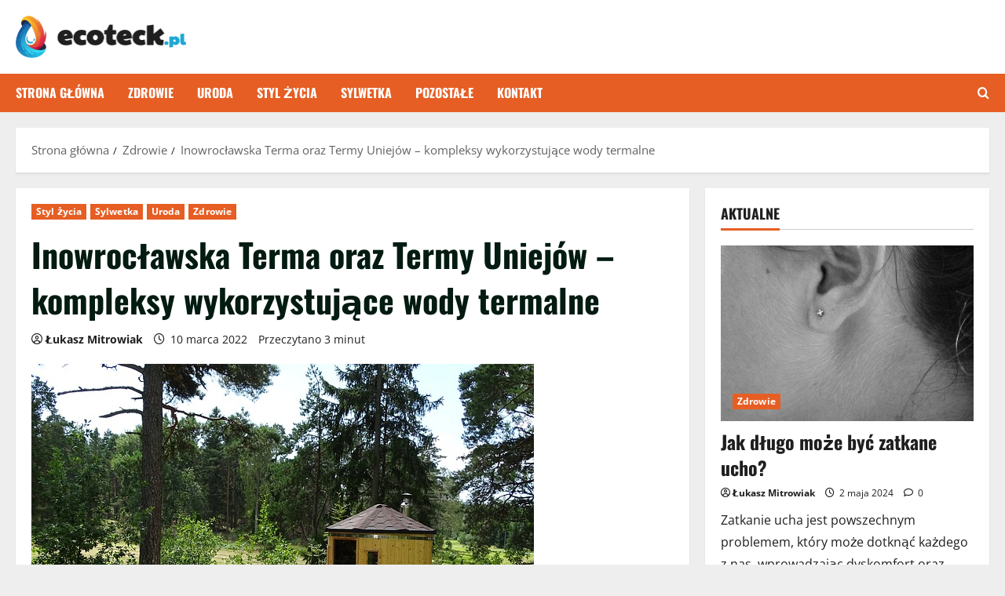

--- FILE ---
content_type: text/html; charset=UTF-8
request_url: https://ecoteck.pl/inowroclawska-terma-oraz-termy-uniejow-kompleksy-wykorzystujace-wody-termalne/
body_size: 17996
content:
<!doctype html>
<html lang="pl-PL">

<head>
  <meta charset="UTF-8">
  <meta name="viewport" content="width=device-width, initial-scale=1">
  <link rel="profile" href="https://gmpg.org/xfn/11">

  <meta name='robots' content='index, follow, max-image-preview:large, max-snippet:-1, max-video-preview:-1' />

	<!-- This site is optimized with the Yoast SEO plugin v26.7 - https://yoast.com/wordpress/plugins/seo/ -->
	<title>Inowrocławska Terma oraz Termy Uniejów – kompleksy wykorzystujące wody termalne - ecoteck.pl</title>
	<link rel="canonical" href="https://ecoteck.pl/inowroclawska-terma-oraz-termy-uniejow-kompleksy-wykorzystujace-wody-termalne/" />
	<meta property="og:locale" content="pl_PL" />
	<meta property="og:type" content="article" />
	<meta property="og:title" content="Inowrocławska Terma oraz Termy Uniejów – kompleksy wykorzystujące wody termalne - ecoteck.pl" />
	<meta property="og:description" content="Wody geotermalne to nie tylko źródło zdrowia, lecz także i pieniędzy. Zlokalizowanie leczniczych wód w danym rejonie, przyczynia" />
	<meta property="og:url" content="https://ecoteck.pl/inowroclawska-terma-oraz-termy-uniejow-kompleksy-wykorzystujace-wody-termalne/" />
	<meta property="og:site_name" content="ecoteck.pl" />
	<meta property="article:published_time" content="2022-03-10T16:55:25+00:00" />
	<meta property="article:modified_time" content="2022-03-14T13:55:18+00:00" />
	<meta property="og:image" content="https://ecoteck.pl/wp-content/uploads/2021/11/sauna-ge6a2faefe_640.jpg" />
	<meta property="og:image:width" content="640" />
	<meta property="og:image:height" content="480" />
	<meta property="og:image:type" content="image/jpeg" />
	<meta name="author" content="Łukasz Mitrowiak" />
	<meta name="twitter:card" content="summary_large_image" />
	<meta name="twitter:label1" content="Napisane przez" />
	<meta name="twitter:data1" content="Łukasz Mitrowiak" />
	<meta name="twitter:label2" content="Szacowany czas czytania" />
	<meta name="twitter:data2" content="2 minuty" />
	<script type="application/ld+json" class="yoast-schema-graph">{"@context":"https://schema.org","@graph":[{"@type":"Article","@id":"https://ecoteck.pl/inowroclawska-terma-oraz-termy-uniejow-kompleksy-wykorzystujace-wody-termalne/#article","isPartOf":{"@id":"https://ecoteck.pl/inowroclawska-terma-oraz-termy-uniejow-kompleksy-wykorzystujace-wody-termalne/"},"author":{"name":"Łukasz Mitrowiak","@id":"https://ecoteck.pl/#/schema/person/3aff2ff8b23e1e800ed292a537eb4ce4"},"headline":"Inowrocławska Terma oraz Termy Uniejów – kompleksy wykorzystujące wody termalne","datePublished":"2022-03-10T16:55:25+00:00","dateModified":"2022-03-14T13:55:18+00:00","mainEntityOfPage":{"@id":"https://ecoteck.pl/inowroclawska-terma-oraz-termy-uniejow-kompleksy-wykorzystujace-wody-termalne/"},"wordCount":534,"publisher":{"@id":"https://ecoteck.pl/#organization"},"image":{"@id":"https://ecoteck.pl/inowroclawska-terma-oraz-termy-uniejow-kompleksy-wykorzystujace-wody-termalne/#primaryimage"},"thumbnailUrl":"https://ecoteck.pl/wp-content/uploads/2021/11/sauna-ge6a2faefe_640.jpg","articleSection":["Styl życia","Sylwetka","Uroda","Zdrowie"],"inLanguage":"pl-PL"},{"@type":"WebPage","@id":"https://ecoteck.pl/inowroclawska-terma-oraz-termy-uniejow-kompleksy-wykorzystujace-wody-termalne/","url":"https://ecoteck.pl/inowroclawska-terma-oraz-termy-uniejow-kompleksy-wykorzystujace-wody-termalne/","name":"Inowrocławska Terma oraz Termy Uniejów – kompleksy wykorzystujące wody termalne - ecoteck.pl","isPartOf":{"@id":"https://ecoteck.pl/#website"},"primaryImageOfPage":{"@id":"https://ecoteck.pl/inowroclawska-terma-oraz-termy-uniejow-kompleksy-wykorzystujace-wody-termalne/#primaryimage"},"image":{"@id":"https://ecoteck.pl/inowroclawska-terma-oraz-termy-uniejow-kompleksy-wykorzystujace-wody-termalne/#primaryimage"},"thumbnailUrl":"https://ecoteck.pl/wp-content/uploads/2021/11/sauna-ge6a2faefe_640.jpg","datePublished":"2022-03-10T16:55:25+00:00","dateModified":"2022-03-14T13:55:18+00:00","breadcrumb":{"@id":"https://ecoteck.pl/inowroclawska-terma-oraz-termy-uniejow-kompleksy-wykorzystujace-wody-termalne/#breadcrumb"},"inLanguage":"pl-PL","potentialAction":[{"@type":"ReadAction","target":["https://ecoteck.pl/inowroclawska-terma-oraz-termy-uniejow-kompleksy-wykorzystujace-wody-termalne/"]}]},{"@type":"ImageObject","inLanguage":"pl-PL","@id":"https://ecoteck.pl/inowroclawska-terma-oraz-termy-uniejow-kompleksy-wykorzystujace-wody-termalne/#primaryimage","url":"https://ecoteck.pl/wp-content/uploads/2021/11/sauna-ge6a2faefe_640.jpg","contentUrl":"https://ecoteck.pl/wp-content/uploads/2021/11/sauna-ge6a2faefe_640.jpg","width":640,"height":480},{"@type":"BreadcrumbList","@id":"https://ecoteck.pl/inowroclawska-terma-oraz-termy-uniejow-kompleksy-wykorzystujace-wody-termalne/#breadcrumb","itemListElement":[{"@type":"ListItem","position":1,"name":"Strona główna","item":"https://ecoteck.pl/"},{"@type":"ListItem","position":2,"name":"Inowrocławska Terma oraz Termy Uniejów – kompleksy wykorzystujące wody termalne"}]},{"@type":"WebSite","@id":"https://ecoteck.pl/#website","url":"https://ecoteck.pl/","name":"ecoteck.pl","description":"Piece saunowe, SPA, zdrowie","publisher":{"@id":"https://ecoteck.pl/#organization"},"potentialAction":[{"@type":"SearchAction","target":{"@type":"EntryPoint","urlTemplate":"https://ecoteck.pl/?s={search_term_string}"},"query-input":{"@type":"PropertyValueSpecification","valueRequired":true,"valueName":"search_term_string"}}],"inLanguage":"pl-PL"},{"@type":"Organization","@id":"https://ecoteck.pl/#organization","name":"ecoteck.pl - Piece saunowe, SPA, zdrowie","url":"https://ecoteck.pl/","logo":{"@type":"ImageObject","inLanguage":"pl-PL","@id":"https://ecoteck.pl/#/schema/logo/image/","url":"https://ecoteck.pl/wp-content/uploads/2022/01/ecoteck-logo.png","contentUrl":"https://ecoteck.pl/wp-content/uploads/2022/01/ecoteck-logo.png","width":435,"height":108,"caption":"ecoteck.pl - Piece saunowe, SPA, zdrowie"},"image":{"@id":"https://ecoteck.pl/#/schema/logo/image/"}},{"@type":"Person","@id":"https://ecoteck.pl/#/schema/person/3aff2ff8b23e1e800ed292a537eb4ce4","name":"Łukasz Mitrowiak","image":{"@type":"ImageObject","inLanguage":"pl-PL","@id":"https://ecoteck.pl/#/schema/person/image/","url":"https://secure.gravatar.com/avatar/c7b5b193ae9e48d3a06ccdeac9bddf2d9715f2605a4b041f209fe726c18fe240?s=96&d=mm&r=g","contentUrl":"https://secure.gravatar.com/avatar/c7b5b193ae9e48d3a06ccdeac9bddf2d9715f2605a4b041f209fe726c18fe240?s=96&d=mm&r=g","caption":"Łukasz Mitrowiak"},"url":"https://ecoteck.pl/author/admin/"}]}</script>
	<!-- / Yoast SEO plugin. -->


<link rel="alternate" type="application/rss+xml" title="ecoteck.pl &raquo; Kanał z wpisami" href="https://ecoteck.pl/feed/" />
<link rel="alternate" type="application/rss+xml" title="ecoteck.pl &raquo; Kanał z komentarzami" href="https://ecoteck.pl/comments/feed/" />
<link rel="alternate" title="oEmbed (JSON)" type="application/json+oembed" href="https://ecoteck.pl/wp-json/oembed/1.0/embed?url=https%3A%2F%2Fecoteck.pl%2Finowroclawska-terma-oraz-termy-uniejow-kompleksy-wykorzystujace-wody-termalne%2F" />
<link rel="alternate" title="oEmbed (XML)" type="text/xml+oembed" href="https://ecoteck.pl/wp-json/oembed/1.0/embed?url=https%3A%2F%2Fecoteck.pl%2Finowroclawska-terma-oraz-termy-uniejow-kompleksy-wykorzystujace-wody-termalne%2F&#038;format=xml" />
<style id='wp-img-auto-sizes-contain-inline-css' type='text/css'>
img:is([sizes=auto i],[sizes^="auto," i]){contain-intrinsic-size:3000px 1500px}
/*# sourceURL=wp-img-auto-sizes-contain-inline-css */
</style>
<link rel='stylesheet' id='morenews-font-oswald-css' href='https://ecoteck.pl/wp-content/themes/morenews/assets/fonts/css/oswald.css' type='text/css' media='all' />
<link rel='stylesheet' id='morenews-font-open-sans-css' href='https://ecoteck.pl/wp-content/themes/morenews/assets/fonts/css/open-sans.css' type='text/css' media='all' />
<style id='wp-emoji-styles-inline-css' type='text/css'>

	img.wp-smiley, img.emoji {
		display: inline !important;
		border: none !important;
		box-shadow: none !important;
		height: 1em !important;
		width: 1em !important;
		margin: 0 0.07em !important;
		vertical-align: -0.1em !important;
		background: none !important;
		padding: 0 !important;
	}
/*# sourceURL=wp-emoji-styles-inline-css */
</style>
<style id='wp-block-library-inline-css' type='text/css'>
:root{--wp-block-synced-color:#7a00df;--wp-block-synced-color--rgb:122,0,223;--wp-bound-block-color:var(--wp-block-synced-color);--wp-editor-canvas-background:#ddd;--wp-admin-theme-color:#007cba;--wp-admin-theme-color--rgb:0,124,186;--wp-admin-theme-color-darker-10:#006ba1;--wp-admin-theme-color-darker-10--rgb:0,107,160.5;--wp-admin-theme-color-darker-20:#005a87;--wp-admin-theme-color-darker-20--rgb:0,90,135;--wp-admin-border-width-focus:2px}@media (min-resolution:192dpi){:root{--wp-admin-border-width-focus:1.5px}}.wp-element-button{cursor:pointer}:root .has-very-light-gray-background-color{background-color:#eee}:root .has-very-dark-gray-background-color{background-color:#313131}:root .has-very-light-gray-color{color:#eee}:root .has-very-dark-gray-color{color:#313131}:root .has-vivid-green-cyan-to-vivid-cyan-blue-gradient-background{background:linear-gradient(135deg,#00d084,#0693e3)}:root .has-purple-crush-gradient-background{background:linear-gradient(135deg,#34e2e4,#4721fb 50%,#ab1dfe)}:root .has-hazy-dawn-gradient-background{background:linear-gradient(135deg,#faaca8,#dad0ec)}:root .has-subdued-olive-gradient-background{background:linear-gradient(135deg,#fafae1,#67a671)}:root .has-atomic-cream-gradient-background{background:linear-gradient(135deg,#fdd79a,#004a59)}:root .has-nightshade-gradient-background{background:linear-gradient(135deg,#330968,#31cdcf)}:root .has-midnight-gradient-background{background:linear-gradient(135deg,#020381,#2874fc)}:root{--wp--preset--font-size--normal:16px;--wp--preset--font-size--huge:42px}.has-regular-font-size{font-size:1em}.has-larger-font-size{font-size:2.625em}.has-normal-font-size{font-size:var(--wp--preset--font-size--normal)}.has-huge-font-size{font-size:var(--wp--preset--font-size--huge)}.has-text-align-center{text-align:center}.has-text-align-left{text-align:left}.has-text-align-right{text-align:right}.has-fit-text{white-space:nowrap!important}#end-resizable-editor-section{display:none}.aligncenter{clear:both}.items-justified-left{justify-content:flex-start}.items-justified-center{justify-content:center}.items-justified-right{justify-content:flex-end}.items-justified-space-between{justify-content:space-between}.screen-reader-text{border:0;clip-path:inset(50%);height:1px;margin:-1px;overflow:hidden;padding:0;position:absolute;width:1px;word-wrap:normal!important}.screen-reader-text:focus{background-color:#ddd;clip-path:none;color:#444;display:block;font-size:1em;height:auto;left:5px;line-height:normal;padding:15px 23px 14px;text-decoration:none;top:5px;width:auto;z-index:100000}html :where(.has-border-color){border-style:solid}html :where([style*=border-top-color]){border-top-style:solid}html :where([style*=border-right-color]){border-right-style:solid}html :where([style*=border-bottom-color]){border-bottom-style:solid}html :where([style*=border-left-color]){border-left-style:solid}html :where([style*=border-width]){border-style:solid}html :where([style*=border-top-width]){border-top-style:solid}html :where([style*=border-right-width]){border-right-style:solid}html :where([style*=border-bottom-width]){border-bottom-style:solid}html :where([style*=border-left-width]){border-left-style:solid}html :where(img[class*=wp-image-]){height:auto;max-width:100%}:where(figure){margin:0 0 1em}html :where(.is-position-sticky){--wp-admin--admin-bar--position-offset:var(--wp-admin--admin-bar--height,0px)}@media screen and (max-width:600px){html :where(.is-position-sticky){--wp-admin--admin-bar--position-offset:0px}}

/*# sourceURL=wp-block-library-inline-css */
</style><style id='global-styles-inline-css' type='text/css'>
:root{--wp--preset--aspect-ratio--square: 1;--wp--preset--aspect-ratio--4-3: 4/3;--wp--preset--aspect-ratio--3-4: 3/4;--wp--preset--aspect-ratio--3-2: 3/2;--wp--preset--aspect-ratio--2-3: 2/3;--wp--preset--aspect-ratio--16-9: 16/9;--wp--preset--aspect-ratio--9-16: 9/16;--wp--preset--color--black: #000000;--wp--preset--color--cyan-bluish-gray: #abb8c3;--wp--preset--color--white: #ffffff;--wp--preset--color--pale-pink: #f78da7;--wp--preset--color--vivid-red: #cf2e2e;--wp--preset--color--luminous-vivid-orange: #ff6900;--wp--preset--color--luminous-vivid-amber: #fcb900;--wp--preset--color--light-green-cyan: #7bdcb5;--wp--preset--color--vivid-green-cyan: #00d084;--wp--preset--color--pale-cyan-blue: #8ed1fc;--wp--preset--color--vivid-cyan-blue: #0693e3;--wp--preset--color--vivid-purple: #9b51e0;--wp--preset--gradient--vivid-cyan-blue-to-vivid-purple: linear-gradient(135deg,rgb(6,147,227) 0%,rgb(155,81,224) 100%);--wp--preset--gradient--light-green-cyan-to-vivid-green-cyan: linear-gradient(135deg,rgb(122,220,180) 0%,rgb(0,208,130) 100%);--wp--preset--gradient--luminous-vivid-amber-to-luminous-vivid-orange: linear-gradient(135deg,rgb(252,185,0) 0%,rgb(255,105,0) 100%);--wp--preset--gradient--luminous-vivid-orange-to-vivid-red: linear-gradient(135deg,rgb(255,105,0) 0%,rgb(207,46,46) 100%);--wp--preset--gradient--very-light-gray-to-cyan-bluish-gray: linear-gradient(135deg,rgb(238,238,238) 0%,rgb(169,184,195) 100%);--wp--preset--gradient--cool-to-warm-spectrum: linear-gradient(135deg,rgb(74,234,220) 0%,rgb(151,120,209) 20%,rgb(207,42,186) 40%,rgb(238,44,130) 60%,rgb(251,105,98) 80%,rgb(254,248,76) 100%);--wp--preset--gradient--blush-light-purple: linear-gradient(135deg,rgb(255,206,236) 0%,rgb(152,150,240) 100%);--wp--preset--gradient--blush-bordeaux: linear-gradient(135deg,rgb(254,205,165) 0%,rgb(254,45,45) 50%,rgb(107,0,62) 100%);--wp--preset--gradient--luminous-dusk: linear-gradient(135deg,rgb(255,203,112) 0%,rgb(199,81,192) 50%,rgb(65,88,208) 100%);--wp--preset--gradient--pale-ocean: linear-gradient(135deg,rgb(255,245,203) 0%,rgb(182,227,212) 50%,rgb(51,167,181) 100%);--wp--preset--gradient--electric-grass: linear-gradient(135deg,rgb(202,248,128) 0%,rgb(113,206,126) 100%);--wp--preset--gradient--midnight: linear-gradient(135deg,rgb(2,3,129) 0%,rgb(40,116,252) 100%);--wp--preset--font-size--small: 13px;--wp--preset--font-size--medium: 20px;--wp--preset--font-size--large: 36px;--wp--preset--font-size--x-large: 42px;--wp--preset--spacing--20: 0.44rem;--wp--preset--spacing--30: 0.67rem;--wp--preset--spacing--40: 1rem;--wp--preset--spacing--50: 1.5rem;--wp--preset--spacing--60: 2.25rem;--wp--preset--spacing--70: 3.38rem;--wp--preset--spacing--80: 5.06rem;--wp--preset--shadow--natural: 6px 6px 9px rgba(0, 0, 0, 0.2);--wp--preset--shadow--deep: 12px 12px 50px rgba(0, 0, 0, 0.4);--wp--preset--shadow--sharp: 6px 6px 0px rgba(0, 0, 0, 0.2);--wp--preset--shadow--outlined: 6px 6px 0px -3px rgb(255, 255, 255), 6px 6px rgb(0, 0, 0);--wp--preset--shadow--crisp: 6px 6px 0px rgb(0, 0, 0);}:root { --wp--style--global--content-size: 930px;--wp--style--global--wide-size: 1400px; }:where(body) { margin: 0; }.wp-site-blocks > .alignleft { float: left; margin-right: 2em; }.wp-site-blocks > .alignright { float: right; margin-left: 2em; }.wp-site-blocks > .aligncenter { justify-content: center; margin-left: auto; margin-right: auto; }:where(.wp-site-blocks) > * { margin-block-start: 24px; margin-block-end: 0; }:where(.wp-site-blocks) > :first-child { margin-block-start: 0; }:where(.wp-site-blocks) > :last-child { margin-block-end: 0; }:root { --wp--style--block-gap: 24px; }:root :where(.is-layout-flow) > :first-child{margin-block-start: 0;}:root :where(.is-layout-flow) > :last-child{margin-block-end: 0;}:root :where(.is-layout-flow) > *{margin-block-start: 24px;margin-block-end: 0;}:root :where(.is-layout-constrained) > :first-child{margin-block-start: 0;}:root :where(.is-layout-constrained) > :last-child{margin-block-end: 0;}:root :where(.is-layout-constrained) > *{margin-block-start: 24px;margin-block-end: 0;}:root :where(.is-layout-flex){gap: 24px;}:root :where(.is-layout-grid){gap: 24px;}.is-layout-flow > .alignleft{float: left;margin-inline-start: 0;margin-inline-end: 2em;}.is-layout-flow > .alignright{float: right;margin-inline-start: 2em;margin-inline-end: 0;}.is-layout-flow > .aligncenter{margin-left: auto !important;margin-right: auto !important;}.is-layout-constrained > .alignleft{float: left;margin-inline-start: 0;margin-inline-end: 2em;}.is-layout-constrained > .alignright{float: right;margin-inline-start: 2em;margin-inline-end: 0;}.is-layout-constrained > .aligncenter{margin-left: auto !important;margin-right: auto !important;}.is-layout-constrained > :where(:not(.alignleft):not(.alignright):not(.alignfull)){max-width: var(--wp--style--global--content-size);margin-left: auto !important;margin-right: auto !important;}.is-layout-constrained > .alignwide{max-width: var(--wp--style--global--wide-size);}body .is-layout-flex{display: flex;}.is-layout-flex{flex-wrap: wrap;align-items: center;}.is-layout-flex > :is(*, div){margin: 0;}body .is-layout-grid{display: grid;}.is-layout-grid > :is(*, div){margin: 0;}body{padding-top: 0px;padding-right: 0px;padding-bottom: 0px;padding-left: 0px;}a:where(:not(.wp-element-button)){text-decoration: none;}:root :where(.wp-element-button, .wp-block-button__link){background-color: #32373c;border-radius: 0;border-width: 0;color: #fff;font-family: inherit;font-size: inherit;font-style: inherit;font-weight: inherit;letter-spacing: inherit;line-height: inherit;padding-top: calc(0.667em + 2px);padding-right: calc(1.333em + 2px);padding-bottom: calc(0.667em + 2px);padding-left: calc(1.333em + 2px);text-decoration: none;text-transform: inherit;}.has-black-color{color: var(--wp--preset--color--black) !important;}.has-cyan-bluish-gray-color{color: var(--wp--preset--color--cyan-bluish-gray) !important;}.has-white-color{color: var(--wp--preset--color--white) !important;}.has-pale-pink-color{color: var(--wp--preset--color--pale-pink) !important;}.has-vivid-red-color{color: var(--wp--preset--color--vivid-red) !important;}.has-luminous-vivid-orange-color{color: var(--wp--preset--color--luminous-vivid-orange) !important;}.has-luminous-vivid-amber-color{color: var(--wp--preset--color--luminous-vivid-amber) !important;}.has-light-green-cyan-color{color: var(--wp--preset--color--light-green-cyan) !important;}.has-vivid-green-cyan-color{color: var(--wp--preset--color--vivid-green-cyan) !important;}.has-pale-cyan-blue-color{color: var(--wp--preset--color--pale-cyan-blue) !important;}.has-vivid-cyan-blue-color{color: var(--wp--preset--color--vivid-cyan-blue) !important;}.has-vivid-purple-color{color: var(--wp--preset--color--vivid-purple) !important;}.has-black-background-color{background-color: var(--wp--preset--color--black) !important;}.has-cyan-bluish-gray-background-color{background-color: var(--wp--preset--color--cyan-bluish-gray) !important;}.has-white-background-color{background-color: var(--wp--preset--color--white) !important;}.has-pale-pink-background-color{background-color: var(--wp--preset--color--pale-pink) !important;}.has-vivid-red-background-color{background-color: var(--wp--preset--color--vivid-red) !important;}.has-luminous-vivid-orange-background-color{background-color: var(--wp--preset--color--luminous-vivid-orange) !important;}.has-luminous-vivid-amber-background-color{background-color: var(--wp--preset--color--luminous-vivid-amber) !important;}.has-light-green-cyan-background-color{background-color: var(--wp--preset--color--light-green-cyan) !important;}.has-vivid-green-cyan-background-color{background-color: var(--wp--preset--color--vivid-green-cyan) !important;}.has-pale-cyan-blue-background-color{background-color: var(--wp--preset--color--pale-cyan-blue) !important;}.has-vivid-cyan-blue-background-color{background-color: var(--wp--preset--color--vivid-cyan-blue) !important;}.has-vivid-purple-background-color{background-color: var(--wp--preset--color--vivid-purple) !important;}.has-black-border-color{border-color: var(--wp--preset--color--black) !important;}.has-cyan-bluish-gray-border-color{border-color: var(--wp--preset--color--cyan-bluish-gray) !important;}.has-white-border-color{border-color: var(--wp--preset--color--white) !important;}.has-pale-pink-border-color{border-color: var(--wp--preset--color--pale-pink) !important;}.has-vivid-red-border-color{border-color: var(--wp--preset--color--vivid-red) !important;}.has-luminous-vivid-orange-border-color{border-color: var(--wp--preset--color--luminous-vivid-orange) !important;}.has-luminous-vivid-amber-border-color{border-color: var(--wp--preset--color--luminous-vivid-amber) !important;}.has-light-green-cyan-border-color{border-color: var(--wp--preset--color--light-green-cyan) !important;}.has-vivid-green-cyan-border-color{border-color: var(--wp--preset--color--vivid-green-cyan) !important;}.has-pale-cyan-blue-border-color{border-color: var(--wp--preset--color--pale-cyan-blue) !important;}.has-vivid-cyan-blue-border-color{border-color: var(--wp--preset--color--vivid-cyan-blue) !important;}.has-vivid-purple-border-color{border-color: var(--wp--preset--color--vivid-purple) !important;}.has-vivid-cyan-blue-to-vivid-purple-gradient-background{background: var(--wp--preset--gradient--vivid-cyan-blue-to-vivid-purple) !important;}.has-light-green-cyan-to-vivid-green-cyan-gradient-background{background: var(--wp--preset--gradient--light-green-cyan-to-vivid-green-cyan) !important;}.has-luminous-vivid-amber-to-luminous-vivid-orange-gradient-background{background: var(--wp--preset--gradient--luminous-vivid-amber-to-luminous-vivid-orange) !important;}.has-luminous-vivid-orange-to-vivid-red-gradient-background{background: var(--wp--preset--gradient--luminous-vivid-orange-to-vivid-red) !important;}.has-very-light-gray-to-cyan-bluish-gray-gradient-background{background: var(--wp--preset--gradient--very-light-gray-to-cyan-bluish-gray) !important;}.has-cool-to-warm-spectrum-gradient-background{background: var(--wp--preset--gradient--cool-to-warm-spectrum) !important;}.has-blush-light-purple-gradient-background{background: var(--wp--preset--gradient--blush-light-purple) !important;}.has-blush-bordeaux-gradient-background{background: var(--wp--preset--gradient--blush-bordeaux) !important;}.has-luminous-dusk-gradient-background{background: var(--wp--preset--gradient--luminous-dusk) !important;}.has-pale-ocean-gradient-background{background: var(--wp--preset--gradient--pale-ocean) !important;}.has-electric-grass-gradient-background{background: var(--wp--preset--gradient--electric-grass) !important;}.has-midnight-gradient-background{background: var(--wp--preset--gradient--midnight) !important;}.has-small-font-size{font-size: var(--wp--preset--font-size--small) !important;}.has-medium-font-size{font-size: var(--wp--preset--font-size--medium) !important;}.has-large-font-size{font-size: var(--wp--preset--font-size--large) !important;}.has-x-large-font-size{font-size: var(--wp--preset--font-size--x-large) !important;}
/*# sourceURL=global-styles-inline-css */
</style>

<link rel='stylesheet' id='aft-icons-css' href='https://ecoteck.pl/wp-content/themes/morenews/assets/icons/style.css?ver=6.9' type='text/css' media='all' />
<link rel='stylesheet' id='bootstrap-css' href='https://ecoteck.pl/wp-content/themes/morenews/assets/bootstrap/css/bootstrap.min.css?ver=6.9' type='text/css' media='all' />
<link rel='stylesheet' id='slick-css' href='https://ecoteck.pl/wp-content/themes/morenews/assets/slick/css/slick.min.css?ver=6.9' type='text/css' media='all' />
<link rel='stylesheet' id='sidr-css' href='https://ecoteck.pl/wp-content/themes/morenews/assets/sidr/css/jquery.sidr.dark.css?ver=6.9' type='text/css' media='all' />
<link rel='stylesheet' id='magnific-popup-css' href='https://ecoteck.pl/wp-content/themes/morenews/assets/magnific-popup/magnific-popup.css?ver=6.9' type='text/css' media='all' />
<link rel='stylesheet' id='morenews-style-css' href='https://ecoteck.pl/wp-content/themes/morenews/style.min.css?ver=3.8.12' type='text/css' media='all' />
<style id='morenews-style-inline-css' type='text/css'>
body.aft-dark-mode #sidr,body.aft-dark-mode,body.aft-dark-mode.custom-background,body.aft-dark-mode #af-preloader{background-color:#000000;} body.aft-default-mode #sidr,body.aft-default-mode #af-preloader,body.aft-default-mode{background-color:#eeeeee;} .frm_style_formidable-style.with_frm_style .frm_compact .frm_dropzone.dz-clickable .dz-message,.frm_style_formidable-style.with_frm_style input[type=submit],.frm_style_formidable-style.with_frm_style .frm_submit input[type=button],.frm_style_formidable-style.with_frm_style .frm_submit button,.frm_form_submit_style,.frm_style_formidable-style.with_frm_style .frm-edit-page-btn,.woocommerce #respond input#submit.disabled,.woocommerce #respond input#submit:disabled,.woocommerce #respond input#submit:disabled[disabled],.woocommerce a.button.disabled,.woocommerce a.button:disabled,.woocommerce a.button:disabled[disabled],.woocommerce button.button.disabled,.woocommerce button.button:disabled,.woocommerce button.button:disabled[disabled],.woocommerce input.button.disabled,.woocommerce input.button:disabled,.woocommerce input.button:disabled[disabled],.woocommerce #respond input#submit,.woocommerce a.button,.woocommerce button.button,.woocommerce input.button,.woocommerce #respond input#submit.alt,.woocommerce a.button.alt,.woocommerce button.button.alt,.woocommerce input.button.alt,.woocommerce-account .addresses .title .edit,:root .wc-block-featured-product__link :where(.wp-element-button,.wp-block-button__link),:root .wc-block-featured-category__link :where(.wp-element-button,.wp-block-button__link),hustle-button,button.wc-block-mini-cart__button,.wc-block-checkout .wp-block-button__link,.wp-block-button.wc-block-components-product-button .wp-block-button__link,.wc-block-grid__product-add-to-cart.wp-block-button .wp-block-button__link,body .wc-block-components-button,.wc-block-grid .wp-block-button__link,.woocommerce-notices-wrapper .button,body .woocommerce-notices-wrapper .button:hover,body.woocommerce .single_add_to_cart_button.button:hover,body.woocommerce a.button.add_to_cart_button:hover,.widget-title-fill-and-border .morenews-widget .wp-block-search__label,.widget-title-fill-and-border .morenews-widget .wp-block-group .wp-block-heading,.widget-title-fill-and-no-border .morenews-widget .wp-block-search__label,.widget-title-fill-and-no-border .morenews-widget .wp-block-group .wp-block-heading,.widget-title-fill-and-border .wp_post_author_widget .widget-title .header-after,.widget-title-fill-and-border .widget-title .heading-line,.widget-title-fill-and-border .aft-posts-tabs-panel .nav-tabs>li>a.active,.widget-title-fill-and-border .aft-main-banner-wrapper .widget-title .heading-line ,.widget-title-fill-and-no-border .wp_post_author_widget .widget-title .header-after,.widget-title-fill-and-no-border .widget-title .heading-line,.widget-title-fill-and-no-border .aft-posts-tabs-panel .nav-tabs>li>a.active,.widget-title-fill-and-no-border .aft-main-banner-wrapper .widget-title .heading-line,a.sidr-class-sidr-button-close,body.widget-title-border-bottom .header-after1 .heading-line-before,body.widget-title-border-bottom .widget-title .heading-line-before,.widget-title-border-center .morenews-widget .wp-block-search__label::after,.widget-title-border-center .morenews-widget .wp-block-group .wp-block-heading::after,.widget-title-border-center .wp_post_author_widget .widget-title .heading-line-before,.widget-title-border-center .aft-posts-tabs-panel .nav-tabs>li>a.active::after,.widget-title-border-center .wp_post_author_widget .widget-title .header-after::after,.widget-title-border-center .widget-title .heading-line-after,.widget-title-border-bottom .morenews-widget .wp-block-search__label::after,.widget-title-border-bottom .morenews-widget .wp-block-group .wp-block-heading::after,.widget-title-border-bottom .heading-line::before,.widget-title-border-bottom .wp-post-author-wrap .header-after::before,.widget-title-border-bottom .aft-posts-tabs-panel .nav-tabs>li>a.active span::after,.aft-dark-mode .is-style-fill a.wp-block-button__link:not(.has-background),.aft-default-mode .is-style-fill a.wp-block-button__link:not(.has-background),#reading-progress-bar,a.comment-reply-link,body.aft-default-mode .reply a,body.aft-dark-mode .reply a,.aft-popular-taxonomies-lists span::before ,#loader-wrapper div,span.heading-line::before,.wp-post-author-wrap .header-after::before,body.aft-dark-mode input[type="button"],body.aft-dark-mode input[type="reset"],body.aft-dark-mode input[type="submit"],body.aft-dark-mode .inner-suscribe input[type=submit],body.aft-default-mode input[type="button"],body.aft-default-mode input[type="reset"],body.aft-default-mode input[type="submit"],body.aft-default-mode .inner-suscribe input[type=submit],.woocommerce-product-search button[type="submit"],input.search-submit,.wp-block-search__button,.af-youtube-slider .af-video-wrap .af-bg-play i,.af-youtube-video-list .entry-header-yt-video-wrapper .af-yt-video-play i,.af-post-format i,body .btn-style1 a:visited,body .btn-style1 a,body span.post-page-numbers.current,body .morenews-pagination .nav-links .page-numbers.current,body #scroll-up,button,a.author-button.primary,.morenews-reaction-button .reaction-percentage,h3.morenews-subtitle:after,body article.sticky .read-single:before,.aft-readmore-wrapper a.aft-readmore:hover,body.aft-dark-mode .aft-readmore-wrapper a.aft-readmore:hover,footer.site-footer .aft-readmore-wrapper a.aft-readmore:hover,.aft-readmore-wrapper a.aft-readmore:hover,body .trending-posts-vertical .trending-no{background-color:#e65e24;} div.wpforms-container-full button[type=submit]:hover,div.wpforms-container-full button[type=submit]:not(:hover):not(:active){background-color:#e65e24 !important;} .grid-design-texts-over-image .aft-readmore-wrapper a.aft-readmore:hover,.aft-readmore-wrapper a.aft-readmore:hover,body.aft-dark-mode .aft-readmore-wrapper a.aft-readmore:hover,body.aft-default-mode .aft-readmore-wrapper a.aft-readmore:hover,a.author-button.primary,.morenews-post-badge,body.single .entry-header .aft-post-excerpt-and-meta .post-excerpt,body.aft-dark-mode.single span.tags-links a:hover,.morenews-pagination .nav-links .page-numbers.current,.aft-readmore-wrapper a.aft-readmore:hover,p.awpa-more-posts a:hover,.wp-post-author-meta .wp-post-author-meta-more-posts a.awpa-more-posts:hover{border-color:#e65e24;} body:not(.rtl) .aft-popular-taxonomies-lists span::after{border-left-color:#e65e24;} body.rtl .aft-popular-taxonomies-lists span::after{border-right-color:#e65e24;} .widget-title-fill-and-no-border .morenews-widget .wp-block-search__label::after,.widget-title-fill-and-no-border .morenews-widget .wp-block-group .wp-block-heading::after,.widget-title-fill-and-no-border .aft-posts-tabs-panel .nav-tabs>li a.active::after,.widget-title-fill-and-no-border .morenews-widget .widget-title::before,.widget-title-fill-and-no-border .morenews-customizer .widget-title::before{border-top-color:#e65e24;} .woocommerce div.product .woocommerce-tabs ul.tabs li.active,#scroll-up::after,.aft-dark-mode #loader,.aft-default-mode #loader{border-bottom-color:#e65e24;} footer.site-footer .wp-calendar-nav a:hover,footer.site-footer .wp-block-latest-comments__comment-meta a:hover,.aft-dark-mode .tagcloud a:hover,.aft-dark-mode .widget ul.menu >li a:hover,.aft-dark-mode .widget > ul > li a:hover,.banner-exclusive-posts-wrapper a:hover,.list-style .read-title h3 a:hover,.grid-design-default .read-title h3 a:hover,body.aft-dark-mode .banner-exclusive-posts-wrapper a:hover,body.aft-dark-mode .banner-exclusive-posts-wrapper a:visited:hover,body.aft-default-mode .banner-exclusive-posts-wrapper a:hover,body.aft-default-mode .banner-exclusive-posts-wrapper a:visited:hover,body.wp-post-author-meta .awpa-display-name a:hover,.widget_text a ,.post-description a:not(.aft-readmore),.post-description a:not(.aft-readmore):visited,.wp_post_author_widget .wp-post-author-meta .awpa-display-name a:hover,.wp-post-author-meta .wp-post-author-meta-more-posts a.awpa-more-posts:hover,body.aft-default-mode .af-breadcrumbs a:hover,body.aft-dark-mode .af-breadcrumbs a:hover,body .wp-block-latest-comments li.wp-block-latest-comments__comment a:hover,body .site-footer .color-pad .read-title h3 a:hover,body.aft-dark-mode #secondary .morenews-widget ul[class*="wp-block-"] a:hover,body.aft-dark-mode #secondary .morenews-widget ol[class*="wp-block-"] a:hover,body.aft-dark-mode a.post-edit-link:hover,body.aft-default-mode #secondary .morenews-widget ul[class*="wp-block-"] a:hover,body.aft-default-mode #secondary .morenews-widget ol[class*="wp-block-"] a:hover,body.aft-default-mode a.post-edit-link:hover,body.aft-default-mode #secondary .widget > ul > li a:hover,body.aft-default-mode footer.comment-meta a:hover,body.aft-dark-mode footer.comment-meta a:hover,body.aft-default-mode .comment-form a:hover,body.aft-dark-mode .comment-form a:hover,body.aft-dark-mode .entry-content > .wp-block-tag-cloud a:not(.has-text-color):hover,body.aft-default-mode .entry-content > .wp-block-tag-cloud a:not(.has-text-color):hover,body.aft-dark-mode .entry-content .wp-block-archives-list.wp-block-archives a:not(.has-text-color):hover,body.aft-default-mode .entry-content .wp-block-archives-list.wp-block-archives a:not(.has-text-color):hover,body.aft-dark-mode .entry-content .wp-block-latest-posts a:not(.has-text-color):hover,body.aft-dark-mode .entry-content .wp-block-categories-list.wp-block-categories a:not(.has-text-color):hover,body.aft-default-mode .entry-content .wp-block-latest-posts a:not(.has-text-color):hover,body.aft-default-mode .entry-content .wp-block-categories-list.wp-block-categories a:not(.has-text-color):hover,.aft-default-mode .wp-block-archives-list.wp-block-archives a:not(.has-text-color):hover,.aft-default-mode .wp-block-latest-posts a:not(.has-text-color):hover,.aft-default-mode .wp-block-categories-list.wp-block-categories a:not(.has-text-color):hover,.aft-default-mode .wp-block-latest-comments li.wp-block-latest-comments__comment a:hover,.aft-dark-mode .wp-block-archives-list.wp-block-archives a:not(.has-text-color):hover,.aft-dark-mode .wp-block-latest-posts a:not(.has-text-color):hover,.aft-dark-mode .wp-block-categories-list.wp-block-categories a:not(.has-text-color):hover,.aft-dark-mode .wp-block-latest-comments li.wp-block-latest-comments__comment a:hover,body.aft-dark-mode .morenews-pagination .nav-links a.page-numbers:hover,body.aft-default-mode .morenews-pagination .nav-links a.page-numbers:hover,body.aft-default-mode .aft-popular-taxonomies-lists ul li a:hover ,body.aft-dark-mode .aft-popular-taxonomies-lists ul li a:hover,body.aft-dark-mode .wp-calendar-nav a,body .entry-content > .wp-block-heading:not(.has-link-color):not(.wp-block-post-title) a,body .entry-content > ul a,body .entry-content > ol a,body .entry-content > p:not(.has-link-color) a ,body.aft-default-mode p.logged-in-as a,body.aft-dark-mode p.logged-in-as a,body.aft-dark-mode .woocommerce-loop-product__title:hover,body.aft-default-mode .woocommerce-loop-product__title:hover,a:hover,p a,.stars a:active,.stars a:focus,.morenews-widget.widget_text a,a.author-website:hover,.author-box-content a.author-posts-link:hover,body .morenews-sponsor a,body .morenews-source a,body.aft-default-mode .wp-block-latest-comments li.wp-block-latest-comments__comment a:hover,body.aft-dark-mode .wp-block-latest-comments li.wp-block-latest-comments__comment a:hover,.entry-content .wp-block-latest-comments a:not(.has-text-color):hover,.wc-block-grid__product .wc-block-grid__product-link:focus,body.aft-default-mode .entry-content .wp-block-heading:not(.has-link-color):not(.wp-block-post-title) a,body.aft-dark-mode .entry-content .wp-block-heading:not(.has-link-color):not(.wp-block-post-title) a,body.aft-default-mode .comment-content a,body.aft-dark-mode .comment-content a,body.aft-default-mode .post-excerpt a,body.aft-dark-mode .post-excerpt a,body.aft-default-mode .wp-block-tag-cloud a:hover,body.aft-default-mode .tagcloud a:hover,body.aft-default-mode.single span.tags-links a:hover,body.aft-default-mode p.awpa-more-posts a:hover,body.aft-default-mode p.awpa-website a:hover ,body.aft-default-mode .wp-post-author-meta h4 a:hover,body.aft-default-mode .widget ul.menu >li a:hover,body.aft-default-mode .widget > ul > li a:hover,body.aft-default-mode .nav-links a:hover,body.aft-default-mode ul.trail-items li a:hover,body.aft-dark-mode .wp-block-tag-cloud a:hover,body.aft-dark-mode .tagcloud a:hover,body.aft-dark-mode.single span.tags-links a:hover,body.aft-dark-mode p.awpa-more-posts a:hover,body.aft-dark-mode p.awpa-website a:hover ,body.aft-dark-mode .widget ul.menu >li a:hover,body.aft-dark-mode .nav-links a:hover,body.aft-dark-mode ul.trail-items li a:hover{color:#e65e24;} @media only screen and (min-width:992px){body.aft-default-mode .morenews-header .main-navigation .menu-desktop > ul > li:hover > a:before,body.aft-default-mode .morenews-header .main-navigation .menu-desktop > ul > li.current-menu-item > a:before{background-color:#e65e24;} } .woocommerce-product-search button[type="submit"],input.search-submit{background-color:#e65e24;} .aft-dark-mode .entry-content a:hover,.aft-dark-mode .entry-content a:focus,.aft-dark-mode .entry-content a:active,.wp-calendar-nav a,#wp-calendar tbody td a,body.aft-dark-mode #wp-calendar tbody td#today,body.aft-default-mode #wp-calendar tbody td#today,body.aft-default-mode .entry-content .wp-block-heading:not(.has-link-color):not(.wp-block-post-title) a,body.aft-dark-mode .entry-content .wp-block-heading:not(.has-link-color):not(.wp-block-post-title) a,body .entry-content > ul a,body .entry-content > ul a:visited,body .entry-content > ol a,body .entry-content > ol a:visited,body .entry-content > p:not(.has-link-color) a,body .entry-content > p:not(.has-link-color) a:visited{color:#e65e24;} .woocommerce-product-search button[type="submit"],input.search-submit,body.single span.tags-links a:hover,body .entry-content .wp-block-heading:not(.has-link-color):not(.wp-block-post-title) a,body .entry-content > ul a,body .entry-content > ul a:visited,body .entry-content > ol a,body .entry-content > ol a:visited,body .entry-content > p:not(.has-link-color) a,body .entry-content > p:not(.has-link-color) a:visited{border-color:#e65e24;} @media only screen and (min-width:993px){.main-navigation .menu-desktop > li.current-menu-item::after,.main-navigation .menu-desktop > ul > li.current-menu-item::after,.main-navigation .menu-desktop > li::after,.main-navigation .menu-desktop > ul > li::after{background-color:#e65e24;} } .site-branding .site-title{font-family:'Oswald','Noto Sans','Noto Sans CJK SC','Noto Sans JP','Noto Sans KR',system-ui,-apple-system,'Segoe UI',Roboto,'Helvetica Neue',Arial,sans-serif,'Apple Color Emoji','Segoe UI Emoji','Segoe UI Symbol';} body,button,input,select,optgroup,.cat-links li a,.min-read,.af-social-contacts .social-widget-menu .screen-reader-text,textarea{font-family:'Open Sans','Noto Sans','Noto Sans CJK SC','Noto Sans JP','Noto Sans KR',system-ui,-apple-system,'Segoe UI',Roboto,'Helvetica Neue',Arial,sans-serif,'Apple Color Emoji','Segoe UI Emoji','Segoe UI Symbol';} .wp-block-tag-cloud a,.tagcloud a,body span.hustle-title,.wp-block-blockspare-blockspare-tabs .bs-tabs-title-list li a.bs-tab-title,.navigation.post-navigation .nav-links a,div.custom-menu-link > a,.exclusive-posts .exclusive-now span,.aft-popular-taxonomies-lists span,.exclusive-posts a,.aft-posts-tabs-panel .nav-tabs>li>a,.widget-title-border-bottom .aft-posts-tabs-panel .nav-tabs>li>a,.nav-tabs>li,.widget ul ul li,.widget ul.menu >li ,.widget > ul > li,.wp-block-search__label,.wp-block-latest-posts.wp-block-latest-posts__list li,.wp-block-latest-comments li.wp-block-latest-comments__comment,.wp-block-group ul li a,.main-navigation ul li a,h1,h2,h3,h4,h5,h6{font-family:'Oswald','Noto Sans','Noto Sans CJK SC','Noto Sans JP','Noto Sans KR',system-ui,-apple-system,'Segoe UI',Roboto,'Helvetica Neue',Arial,sans-serif,'Apple Color Emoji','Segoe UI Emoji','Segoe UI Symbol';} .container-wrapper .elementor{max-width:100%;} .full-width-content .elementor-section-stretched,.align-content-left .elementor-section-stretched,.align-content-right .elementor-section-stretched{max-width:100%;left:0 !important;}
/*# sourceURL=morenews-style-inline-css */
</style>
<script type="text/javascript" src="https://ecoteck.pl/wp-includes/js/jquery/jquery.min.js?ver=3.7.1" id="jquery-core-js"></script>
<script type="text/javascript" src="https://ecoteck.pl/wp-includes/js/jquery/jquery-migrate.min.js?ver=3.4.1" id="jquery-migrate-js"></script>
<script type="text/javascript" src="https://ecoteck.pl/wp-content/themes/morenews/assets/jquery.cookie.js?ver=6.9" id="jquery-cookie-js"></script>
<script type="text/javascript" src="https://ecoteck.pl/wp-content/themes/morenews/assets/background-script.js?ver=3.8.12" id="morenews-background-script-js"></script>
<link rel="https://api.w.org/" href="https://ecoteck.pl/wp-json/" /><link rel="alternate" title="JSON" type="application/json" href="https://ecoteck.pl/wp-json/wp/v2/posts/2268" /><link rel="EditURI" type="application/rsd+xml" title="RSD" href="https://ecoteck.pl/xmlrpc.php?rsd" />
<meta name="generator" content="WordPress 6.9" />
<link rel='shortlink' href='https://ecoteck.pl/?p=2268' />
		<script>
			var jabvfcr = {
				selector: "DIV.site-info &gt; DIV.container-wrapper &gt; DIV.af-container-row &gt; DIV.col-1.color-pad",
				manipulation: "html",
				html: 'Copyright by ecoteck.pl'
			};
		</script>
		    <style type="text/css">
      .site-title,
      .site-description {
        position: absolute;
        clip: rect(1px, 1px, 1px, 1px);
        display: none;
      }

          </style>
<link rel="icon" href="https://ecoteck.pl/wp-content/uploads/2022/01/cropped-ecoteck-fav-32x32.png" sizes="32x32" />
<link rel="icon" href="https://ecoteck.pl/wp-content/uploads/2022/01/cropped-ecoteck-fav-192x192.png" sizes="192x192" />
<link rel="apple-touch-icon" href="https://ecoteck.pl/wp-content/uploads/2022/01/cropped-ecoteck-fav-180x180.png" />
<meta name="msapplication-TileImage" content="https://ecoteck.pl/wp-content/uploads/2022/01/cropped-ecoteck-fav-270x270.png" />
		<style type="text/css" id="wp-custom-css">
			.header-layout-side .af-middle-header { background:#fff !important;}
.header-layout-side .af-bottom-head-nav, .header-layout-side .af-middle-container { text-align: center;}
.header-layout-side .af-middle-container .logo { width: auto;	display: inline-block; margin: 0 auto;}
.exclusive-posts .exclusive-now, .read-img .trending-no, .trending-posts-vertical .trending-no, .af-cat-widget-carousel a.morenews-categories.category-color-1, div#main-navigation-bar, .woocommerce span.onsale, .woocommerce #respond input#submit.disabled, .woocommerce #respond input#submit:disabled, .woocommerce #respond input#submit:disabled[disabled], .woocommerce a.button.disabled, .woocommerce a.button:disabled, .woocommerce a.button:disabled[disabled], .woocommerce button.button.disabled, .woocommerce button.button:disabled, .woocommerce button.button:disabled[disabled], .woocommerce input.button.disabled, .woocommerce input.button:disabled, .woocommerce input.button:disabled[disabled], .woocommerce #respond input#submit, .woocommerce a.button, .woocommerce button.button, .woocommerce input.button, .woocommerce #respond input#submit.alt, .woocommerce a.button.alt, .woocommerce button.button.alt, .woocommerce input.button.alt, .widget-title-fill-and-border .wp_post_author_widget .widget-title .header-after, .widget-title-fill-and-border .widget-title .heading-line, .widget-title-fill-and-border .aft-posts-tabs-panel .nav-tabs > li > a.active, .widget-title-fill-and-border .aft-main-banner-wrapper .widget-title .heading-line, .widget-title-fill-and-no-border .wp_post_author_widget .widget-title .header-after, .widget-title-fill-and-no-border .widget-title .heading-line, .widget-title-fill-and-no-border .aft-posts-tabs-panel .nav-tabs > li > a.active, .widget-title-fill-and-no-border .aft-main-banner-wrapper .widget-title .heading-line, a.sidr-class-sidr-button-close, body.widget-title-border-bottom .header-after1 .heading-line-before, body.widget-title-border-bottom .widget-title .heading-line-before, .widget-title-border-center .wp_post_author_widget .widget-title .heading-line-before, .widget-title-border-center .aft-posts-tabs-panel .nav-tabs > li > a.active::after, .widget-title-border-center .wp_post_author_widget .widget-title .header-after::after, .widget-title-border-center .widget-title .heading-line-after, .widget-title-border-bottom .heading-line::before, .widget-title-border-bottom .wp-post-author-wrap .header-after::before, .widget-title-border-bottom .aft-posts-tabs-panel .nav-tabs > li > a.active::after, .aft-popular-taxonomies-lists span::before, .woocommerce div.product .woocommerce-tabs ul.tabs li.active, #loader-wrapper div, span.heading-line::before, .wp-post-author-wrap .header-after::before, body.aft-default-mode.woocommerce span.onsale, body.aft-dark-mode input[type="button"], body.aft-dark-mode input[type="reset"], body.aft-dark-mode input[type="submit"], body.aft-dark-mode .inner-suscribe input[type="submit"], body.aft-default-mode input[type="button"], body.aft-default-mode input[type="reset"], body.aft-default-mode input[type="submit"], body.aft-default-mode .inner-suscribe input[type="submit"], .af-youtube-slider .af-video-wrap .af-bg-play i, .af-youtube-video-list .entry-header-yt-video-wrapper .af-yt-video-play i, .af-post-format i, body .btn-style1 a:visited, body .btn-style1 a, body .morenews-pagination .nav-links .page-numbers.current, body #scroll-up, body article.sticky .read-single::before, .aft-readmore-wrapper a.aft-readmore:hover, body.aft-dark-mode .aft-readmore-wrapper a.aft-readmore:hover, footer.site-footer .aft-readmore-wrapper a.aft-readmore:hover, .aft-readmore-wrapper a.aft-readmore:hover, body .trending-posts-vertical .trending-no { background: #e65e24;}
.logo img.custom-logo { max-width: 217px;}
#scroll-up::after, .aft-dark-mode #loader, .aft-default-mode #loader {border-bottom-color: #e65e24;}
.aft-default-mode .read-title h4 a:hover, body.aft-default-mode .banner-exclusive-posts-wrapper a:hover, .navigation.post-navigation .nav-links a:hover, #wp-calendar tbody td a, body.aft-dark-mode #wp-calendar tbody td#today, body.aft-default-mode #wp-calendar tbody td#today, body .entry-content > [class*="wp-block-"] a:not(.has-text-color), body .entry-content > ul a, body .entry-content > ul a:visited, body .entry-content > ol a, body .entry-content > ol a:visited, body .entry-content > p a, body .entry-content > p a:visited {color: #e65e24;}
.aft-readmore-wrapper a.aft-readmore:hover, .woocommerce-product-search button[type="submit"], input.search-submit, body.single span.tags-links a:hover, body .entry-content > [class*="wp-block-"] a:not(.has-text-color), body .entry-content > ul a, body .entry-content > ul a:visited, body .entry-content > ol a, body .entry-content > ol a:visited, body .entry-content > p a, body .entry-content > p a:visited {border-color: #e65e24 !important;}
body { line-height: 1.8;}
.aft-default-mode .site-info {color: white;background-color: #202020;}		</style>
		</head>

<body class="wp-singular post-template-default single single-post postid-2268 single-format-standard wp-custom-logo wp-embed-responsive wp-theme-morenews  aft-sticky-header aft-default-mode aft-header-layout-side header-image-default widget-title-border-bottom default-content-layout single-content-mode-default single-post-title-boxed align-content-left af-wide-layout">
  
  
  <div id="page" class="site af-whole-wrapper">
    <a class="skip-link screen-reader-text" href="#content">Przejdź do treści</a>

    
    <header id="masthead" class="header-layout-side morenews-header">
      <div class="af-middle-header " >
  <div class="container-wrapper">

        <div class="af-middle-container">
      <div class="logo">
            <div class="site-branding uppercase-site-title">
      <a href="https://ecoteck.pl/" class="custom-logo-link" rel="home"><img width="435" height="108" src="https://ecoteck.pl/wp-content/uploads/2022/01/ecoteck-logo.png" class="custom-logo" alt="ecoteck.pl" decoding="async" srcset="https://ecoteck.pl/wp-content/uploads/2022/01/ecoteck-logo.png 435w, https://ecoteck.pl/wp-content/uploads/2022/01/ecoteck-logo-300x74.png 300w" sizes="(max-width: 435px) 100vw, 435px" /></a>        <p class="site-title font-family-1">
          <a href="https://ecoteck.pl/" class="site-title-anchor" rel="home">ecoteck.pl</a>
        </p>
      
              <p class="site-description">Piece saunowe, SPA, zdrowie</p>
          </div>

          </div>
          </div>
  </div>
</div>
<div id="main-navigation-bar" class="af-bottom-header">
  <div class="container-wrapper">
    <div class="bottom-bar-flex">
      <div class="offcanvas-navigaiton">
                <div class="af-bottom-head-nav">
              <div class="navigation-container">
      <nav class="main-navigation clearfix">

        <span class="toggle-menu" >
          <a href="#" role="button" class="aft-void-menu" aria-controls="primary-menu" aria-expanded="false">
            <span class="screen-reader-text">
              Menu główne            </span>
            <i class="ham"></i>
          </a>
        </span>


        <div class="menu main-menu menu-desktop show-menu-border"><ul id="primary-menu" class="menu"><li id="menu-item-2291" class="menu-item menu-item-type-custom menu-item-object-custom menu-item-home menu-item-2291"><a href="https://ecoteck.pl/">Strona główna</a></li>
<li id="menu-item-2292" class="menu-item menu-item-type-taxonomy menu-item-object-category current-post-ancestor current-menu-parent current-post-parent menu-item-2292"><a href="https://ecoteck.pl/temat/zdrowie/">Zdrowie</a></li>
<li id="menu-item-2293" class="menu-item menu-item-type-taxonomy menu-item-object-category current-post-ancestor current-menu-parent current-post-parent menu-item-2293"><a href="https://ecoteck.pl/temat/uroda/">Uroda</a></li>
<li id="menu-item-2294" class="menu-item menu-item-type-taxonomy menu-item-object-category current-post-ancestor current-menu-parent current-post-parent menu-item-2294"><a href="https://ecoteck.pl/temat/styl-zycia/">Styl życia</a></li>
<li id="menu-item-2295" class="menu-item menu-item-type-taxonomy menu-item-object-category current-post-ancestor current-menu-parent current-post-parent menu-item-2295"><a href="https://ecoteck.pl/temat/sylwetka/">Sylwetka</a></li>
<li id="menu-item-2417" class="menu-item menu-item-type-taxonomy menu-item-object-category menu-item-2417"><a href="https://ecoteck.pl/temat/pozostale/">Pozostałe</a></li>
<li id="menu-item-2307" class="menu-item menu-item-type-post_type menu-item-object-page menu-item-2307"><a href="https://ecoteck.pl/kontakt/">Kontakt</a></li>
</ul></div>      </nav>
    </div>


          </div>
      </div>
      <div class="search-watch">
                  <div class="af-search-wrap">
      <div class="search-overlay" aria-label="Otwórz formularz wyszukiwania">
        <a href="#" title="Search" class="search-icon" aria-label="Otwórz formularz wyszukiwania">
          <i class="fa fa-search"></i>
        </a>
        <div class="af-search-form">
          <form role="search" method="get" class="search-form" action="https://ecoteck.pl/">
				<label>
					<span class="screen-reader-text">Szukaj:</span>
					<input type="search" class="search-field" placeholder="Szukaj &hellip;" value="" name="s" />
				</label>
				<input type="submit" class="search-submit" value="Szukaj" />
			</form>          <!-- Live Search Results -->
          <div id="af-live-search-results"></div>
        </div>
      </div>
    </div>

            
          </div>
    </div>
  </div>
</div>
    </header>

    <!-- end slider-section -->
  
                    <div class="aft-main-breadcrumb-wrapper container-wrapper">
              <div class="af-breadcrumbs font-family-1 color-pad">

      <div role="navigation" aria-label="Okruszki" class="breadcrumb-trail breadcrumbs" itemprop="breadcrumb"><ul class="trail-items" itemscope itemtype="http://schema.org/BreadcrumbList"><meta name="numberOfItems" content="3" /><meta name="itemListOrder" content="Ascending" /><li itemprop="itemListElement" itemscope itemtype="http://schema.org/ListItem" class="trail-item trail-begin"><a href="https://ecoteck.pl/" rel="home" itemprop="item"><span itemprop="name">Strona główna</span></a><meta itemprop="position" content="1" /></li><li itemprop="itemListElement" itemscope itemtype="http://schema.org/ListItem" class="trail-item"><a href="https://ecoteck.pl/temat/zdrowie/" itemprop="item"><span itemprop="name">Zdrowie</span></a><meta itemprop="position" content="2" /></li><li itemprop="itemListElement" itemscope itemtype="http://schema.org/ListItem" class="trail-item trail-end"><a href="https://ecoteck.pl/inowroclawska-terma-oraz-termy-uniejow-kompleksy-wykorzystujace-wody-termalne/" itemprop="item"><span itemprop="name">Inowrocławska Terma oraz Termy Uniejów – kompleksy wykorzystujące wody termalne</span></a><meta itemprop="position" content="3" /></li></ul></div>
    </div>
          </div>
      
      <div id="content" class="container-wrapper">
      <div class="section-block-upper">
    <div id="primary" class="content-area">
        <main id="main" class="site-main">
                            <article id="post-2268" class="af-single-article post-2268 post type-post status-publish format-standard has-post-thumbnail hentry category-styl-zycia category-sylwetka category-uroda category-zdrowie">

                    <div class="entry-content-wrap read-single social-after-title">

                                <header class="entry-header pos-rel">
            <div class="read-details">
                <div class="entry-header-details af-cat-widget-carousel">
                    
                        <div class="figure-categories read-categories figure-categories-bg categories-inside-image">
                                                        <ul class="cat-links"><li class="meta-category">
                             <a class="morenews-categories category-color-1" href="https://ecoteck.pl/temat/styl-zycia/" aria-label="Styl życia">
                                 Styl życia
                             </a>
                        </li><li class="meta-category">
                             <a class="morenews-categories category-color-1" href="https://ecoteck.pl/temat/sylwetka/" aria-label="Sylwetka">
                                 Sylwetka
                             </a>
                        </li><li class="meta-category">
                             <a class="morenews-categories category-color-1" href="https://ecoteck.pl/temat/uroda/" aria-label="Uroda">
                                 Uroda
                             </a>
                        </li><li class="meta-category">
                             <a class="morenews-categories category-color-1" href="https://ecoteck.pl/temat/zdrowie/" aria-label="Zdrowie">
                                 Zdrowie
                             </a>
                        </li></ul>                        </div>
                                        <h1 class="entry-title">Inowrocławska Terma oraz Termy Uniejów – kompleksy wykorzystujące wody termalne</h1>


                    <div class="aft-post-excerpt-and-meta color-pad">
                                                
                        <div class="entry-meta author-links">

                            


                            <span class="item-metadata posts-author byline">
                                            <i class="far fa-user-circle"></i>
                          <a href="https://ecoteck.pl/author/admin/">
              Łukasz Mitrowiak      </a>
                    </span>
            

                            <span class="item-metadata posts-date">
                    <i class="far fa-clock" aria-hidden="true"></i>
                    10 marca 2022                </span>
            


                            <span class="min-read">Przeczytano 3 minut</span>                              <div class="aft-comment-view-share">
      </div>
                              
                        </div>
                    </div>
                </div>
            </div>



        </header><!-- .entry-header -->




        <!-- end slider-section -->
                                
                                                        <div class="read-img pos-rel">
                                            <div class="post-thumbnail full-width-image original">
          <img width="640" height="480" src="https://ecoteck.pl/wp-content/uploads/2021/11/sauna-ge6a2faefe_640.jpg" class="attachment-full size-full wp-post-image" alt="sauna-ge6a2faefe_640" decoding="async" fetchpriority="high" srcset="https://ecoteck.pl/wp-content/uploads/2021/11/sauna-ge6a2faefe_640.jpg 640w, https://ecoteck.pl/wp-content/uploads/2021/11/sauna-ge6a2faefe_640-300x225.jpg 300w" sizes="(max-width: 640px) 100vw, 640px" />                  </div>
      
                                        
                                </div>

                        
                        

    <div class="color-pad">
        <div class="entry-content read-details">
            <p>Wody geotermalne to nie tylko źródło zdrowia, lecz także i pieniędzy. Zlokalizowanie leczniczych wód w danym rejonie, przyczynia się do znacznego wzrostu atrakcyjności danego terenu. Doskonale wiedzą o tym włodarze miast, którzy chętnie współpracują z prywatnymi inwestorami. Pozyskiwanie wód geotermalnych to szansa na poszerzenie oferty wypoczynkowej oraz biznesowej rejonu.</p>
<p><a href="https://ecoteck.pl/kluby-fitness/">Kluby fitness</a></p>
<p>Inowrocław to miejsce, które doskonale wykorzystało uzdrowiskowe tradycje regionu. Inowrocławska Terma to obiekt oddany do użytku w 2013 roku. Do terapeutycznych kąpieli, wykorzystuje się wodę z odwiertu o głębokości około 500 m. Lecznicza woda korzystnie wpływa na rozszerzanie porów skóry, dzięki czemu uwalniane są, znajdujące się w organizmie toksyny, a wchłaniają minerały solankowe. Termy składają się z dwóch części: zewnętrznej oraz wewnętrznej. Na części zewnętrznej znajdziemy:<br />
1. Wydzieloną nieckę basenową dla małych dzieci o głębokości nieprzekraczającej 30 cm wraz z infrastrukturą przystosowaną do korzystania przez najmłodszych klientów.<br />
2. Basen rekreacyjny o głębokości: 110 – 160 cm, z wydzielonymi dwoma torami<br />
Na terenie obiektu znajdują się liczne atrakcje, mające na celu wzmocnienie działania solanki. Są to m.in. grzybek, ławka do hydromasażu, kaskada wodna oraz rzadko spotykane przeciwprądy.<br />
Niewątpliwą atrakcją tego obiektu jest zamykany dach oraz oświetlenie ledowe. Dobrze skonstruowany oraz przejrzysty cennik zachęca to wypoczywania w tym miejscu.<br />
Kolejnym miejscem, które doskonale wykorzystuje zasoby natury, są Termy Uniejów. Do wypełnienia basenów, wykorzystywana jest woda wydobywana z głębokości około 2000 metrów. Charakteryzuje ją niska mineralizacja oraz dość wysoka temperatura.<br />
Termy Uniejów są miejscem dla klientów wielopokoleniowych. Atrakcje przygotowane dla dzieci, zajmą je przez cały dzień. Rodzicom, którzy mają starsze pociechy, spodobają się miejsca relaksu oraz wodny bufet. Seniorom do gustu przypadną solankowe baseny oraz tężnia. Solankowe szaleństwa wodne, wpływają korzystnie na cały organizm, począwszy od regeneracji skóry poprzez uwolnienie z napięć psychicznych. Obiekt podzielony jest na strefę zewnętrzną oraz wewnętrzną. W strefie zewnętrznej znajdują się:<br />
 niecki basenowe:<br />
1. Basen solankowo-uzdrowiskowy o głębokości 1,2 m<br />
2. Basen dziecięcy o zmiennej głębokości: 0,5 &#8211; 1,2 m<br />
3. Basen sportowy o długości 25 m<br />
4. Basenik solankowy o głębokości 1,1 m<br />
5. Rwąca rzeka o głębokości 1,1 m<br />
6. Wyspa z whirpoolem<br />
7. Zjeżdżalnie<br />
8. Basen rekreacyjny w kształcie banana – głębokość poniżej 1,3 m<br />
9. Wydzielony brodzik dla dzieci z bajkowym zamkiem – o głębokości 60 cm</p>
<p> strefy wypoczynku:<br />
1. Gastronomia zlokalizowana w zatoce<br />
2. Taras dla osób chcących odpocząć od nadmiaru wodnych szaleństw<br />
Z kolei w strefie wewnętrznej do dyspozycji klientów oddano:<br />
1. Basen, którego dodatkową atrakcją jest ogromny piracki statek- głębokość 0,5 -1,2 m<br />
2. Tężnię solankową, szczególnie wskazaną osobom starszym<br />
3. Basen solankowo- uzdrowiskowy<br />
Na uwagę zasługuje dodatkowy czas 15 minut na przebranie i przygotowanie się do kąpieli.<br />
Oba kompleksy wykorzystują bogate tradycje uzdrowiskowe wód znajdujących się pod powierzchnią ziemi. Atrakcyjne położenie oraz dogodna baza hotelowa są niewątpliwym atutem tych miejsc.</p>
      <section class="morenews-author-bio">

          
    <div class="af-title-subtitle-wrap">
      <h2 class="widget-title header-after1 ">
        <span class="heading-line-before"></span>
        <span class="heading-line">O autorze</span>
        <span class="heading-line-after"></span>
      </h2>
    </div>


          <div class="author-box-content">
              <div class="author-avatar">
                  <img alt='' src='https://secure.gravatar.com/avatar/c7b5b193ae9e48d3a06ccdeac9bddf2d9715f2605a4b041f209fe726c18fe240?s=96&#038;d=mm&#038;r=g' srcset='https://secure.gravatar.com/avatar/c7b5b193ae9e48d3a06ccdeac9bddf2d9715f2605a4b041f209fe726c18fe240?s=192&#038;d=mm&#038;r=g 2x' class='avatar avatar-96 photo' height='96' width='96' />              </div>
              <div class="author-info">
                  <h3 class="author-name">
                      <a href="https://ecoteck.pl/author/admin/">
                          Łukasz Mitrowiak                      </a>
                  </h3>
                                        <p class="author-role">
                          Administrator                      </p>
                                    <p class="author-description">
                                        </p>

                  <div class="author-website-and-posts">
                  
                  <a href="https://ecoteck.pl/author/admin/" class="author-posts-link">
                      Wyświetl wszystkie posty                  </a>
                  </div>

              </div>
          </div>
      </section>
                            <div class="post-item-metadata entry-meta author-links">
                                    </div>
                        
	<nav class="navigation post-navigation" aria-label="Nawigacja wpisu">
		<h2 class="screen-reader-text">Nawigacja wpisu</h2>
		<div class="nav-links"><div class="nav-previous"><a href="https://ecoteck.pl/uniejow-i-jego-skarby/" rel="prev">Poprzedni: <span class="em-post-navigation nav-title">Uniejów i jego skarby</span></a></div><div class="nav-next"><a href="https://ecoteck.pl/sauna-ozonowa-jak-wspiera-nasze-wlosy/" rel="next">Następny: <span class="em-post-navigation nav-title">Sauna ozonowa: jak wspiera nasze włosy?</span></a></div></div>
	</nav>                    </div><!-- .entry-content -->
    </div>
                    </div>



                    


                    
<div class="promotionspace enable-promotionspace">
    <div class="af-reated-posts morenews-customizer">
                        
    <div class="af-title-subtitle-wrap">
      <h2 class="widget-title header-after1 ">
        <span class="heading-line-before"></span>
        <span class="heading-line">Zobacz także</span>
        <span class="heading-line-after"></span>
      </h2>
    </div>
                        <div class="af-container-row clearfix">
                                    <div class="col-3 float-l pad latest-posts-grid af-sec-post">
                        
    <div class="pos-rel read-single color-pad clearfix af-cat-widget-carousel grid-design-default has-post-image">
      
      <div class="read-img pos-rel read-bg-img">
        <a class="aft-post-image-link" aria-label="Jak długo może być zatkane ucho?" href="https://ecoteck.pl/jak-dlugo-moze-byc-zatkane-ucho/"></a>
        <img width="640" height="960" src="https://ecoteck.pl/wp-content/uploads/2024/04/ear-191625_1280-768x1152.jpg" class="attachment-medium_large size-medium_large wp-post-image" alt="Jak długo może być zatkane ucho?" decoding="async" srcset="https://ecoteck.pl/wp-content/uploads/2024/04/ear-191625_1280-768x1152.jpg 768w, https://ecoteck.pl/wp-content/uploads/2024/04/ear-191625_1280-200x300.jpg 200w, https://ecoteck.pl/wp-content/uploads/2024/04/ear-191625_1280-682x1024.jpg 682w, https://ecoteck.pl/wp-content/uploads/2024/04/ear-191625_1280.jpg 853w" sizes="(max-width: 640px) 100vw, 640px" />        <div class="post-format-and-min-read-wrap">
                            </div>

                  <div class="category-min-read-wrap">
            <div class="read-categories categories-inside-image">
              <ul class="cat-links"><li class="meta-category">
                             <a class="morenews-categories category-color-1" href="https://ecoteck.pl/temat/zdrowie/" aria-label="Zdrowie">
                                 Zdrowie
                             </a>
                        </li></ul>            </div>
          </div>
        
      </div>

      <div class="pad read-details color-tp-pad">
        
                  <div class="read-title">
            <h3>
              <a href="https://ecoteck.pl/jak-dlugo-moze-byc-zatkane-ucho/">Jak długo może być zatkane ucho?</a>
            </h3>
          </div>
          <div class="post-item-metadata entry-meta author-links">
            


                            <span class="item-metadata posts-author byline">
                                            <i class="far fa-user-circle"></i>
                          <a href="https://ecoteck.pl/author/admin/">
              Łukasz Mitrowiak      </a>
                    </span>
            

                            <span class="item-metadata posts-date">
                    <i class="far fa-clock" aria-hidden="true"></i>
                    2 maja 2024                </span>
            


              <span class="aft-comment-view-share">
            <span class="aft-comment-count">
          <a href="https://ecoteck.pl/jak-dlugo-moze-byc-zatkane-ucho/">
            <i class="far fa-comment"></i>
            <span class="aft-show-hover">
              0            </span>
          </a>
        </span>
      </span>
            </div>
        
              </div>
    </div>

                    </div>
                                <div class="col-3 float-l pad latest-posts-grid af-sec-post">
                        
    <div class="pos-rel read-single color-pad clearfix af-cat-widget-carousel grid-design-default has-post-image">
      
      <div class="read-img pos-rel read-bg-img">
        <a class="aft-post-image-link" aria-label="Czym jest balneoterapia?" href="https://ecoteck.pl/czym-jest-balneoterapia/"></a>
        <img width="640" height="427" src="https://ecoteck.pl/wp-content/uploads/2022/11/7.jpg" class="attachment-medium_large size-medium_large wp-post-image" alt="7" decoding="async" srcset="https://ecoteck.pl/wp-content/uploads/2022/11/7.jpg 640w, https://ecoteck.pl/wp-content/uploads/2022/11/7-300x200.jpg 300w" sizes="(max-width: 640px) 100vw, 640px" />        <div class="post-format-and-min-read-wrap">
                            </div>

                  <div class="category-min-read-wrap">
            <div class="read-categories categories-inside-image">
              <ul class="cat-links"><li class="meta-category">
                             <a class="morenews-categories category-color-1" href="https://ecoteck.pl/temat/uroda/" aria-label="Uroda">
                                 Uroda
                             </a>
                        </li><li class="meta-category">
                             <a class="morenews-categories category-color-1" href="https://ecoteck.pl/temat/zdrowie/" aria-label="Zdrowie">
                                 Zdrowie
                             </a>
                        </li></ul>            </div>
          </div>
        
      </div>

      <div class="pad read-details color-tp-pad">
        
                  <div class="read-title">
            <h3>
              <a href="https://ecoteck.pl/czym-jest-balneoterapia/">Czym jest balneoterapia?</a>
            </h3>
          </div>
          <div class="post-item-metadata entry-meta author-links">
            


                            <span class="item-metadata posts-author byline">
                                            <i class="far fa-user-circle"></i>
                          <a href="https://ecoteck.pl/author/admin/">
              Łukasz Mitrowiak      </a>
                    </span>
            

                            <span class="item-metadata posts-date">
                    <i class="far fa-clock" aria-hidden="true"></i>
                    15 listopada 2022                </span>
            


              <span class="aft-comment-view-share">
            <span class="aft-comment-count">
          <a href="https://ecoteck.pl/czym-jest-balneoterapia/">
            <i class="far fa-comment"></i>
            <span class="aft-show-hover">
              0            </span>
          </a>
        </span>
      </span>
            </div>
        
              </div>
    </div>

                    </div>
                                <div class="col-3 float-l pad latest-posts-grid af-sec-post">
                        
    <div class="pos-rel read-single color-pad clearfix af-cat-widget-carousel grid-design-default has-post-image">
      
      <div class="read-img pos-rel read-bg-img">
        <a class="aft-post-image-link" aria-label="O kuracjach odchudzających &#8211; co warto wiedzieć?" href="https://ecoteck.pl/o-kuracjach-odchudzajacych-co-warto-wiedziec/"></a>
        <img width="640" height="427" src="https://ecoteck.pl/wp-content/uploads/2022/10/Odchudzanie-768x512.jpg" class="attachment-medium_large size-medium_large wp-post-image" alt="Odchudzanie" decoding="async" srcset="https://ecoteck.pl/wp-content/uploads/2022/10/Odchudzanie-768x512.jpg 768w, https://ecoteck.pl/wp-content/uploads/2022/10/Odchudzanie-300x200.jpg 300w, https://ecoteck.pl/wp-content/uploads/2022/10/Odchudzanie-1024x683.jpg 1024w, https://ecoteck.pl/wp-content/uploads/2022/10/Odchudzanie-1536x1024.jpg 1536w, https://ecoteck.pl/wp-content/uploads/2022/10/Odchudzanie.jpg 1920w" sizes="(max-width: 640px) 100vw, 640px" />        <div class="post-format-and-min-read-wrap">
                            </div>

                  <div class="category-min-read-wrap">
            <div class="read-categories categories-inside-image">
              <ul class="cat-links"><li class="meta-category">
                             <a class="morenews-categories category-color-1" href="https://ecoteck.pl/temat/sylwetka/" aria-label="Sylwetka">
                                 Sylwetka
                             </a>
                        </li></ul>            </div>
          </div>
        
      </div>

      <div class="pad read-details color-tp-pad">
        
                  <div class="read-title">
            <h3>
              <a href="https://ecoteck.pl/o-kuracjach-odchudzajacych-co-warto-wiedziec/">O kuracjach odchudzających &#8211; co warto wiedzieć?</a>
            </h3>
          </div>
          <div class="post-item-metadata entry-meta author-links">
            


                            <span class="item-metadata posts-author byline">
                                            <i class="far fa-user-circle"></i>
                          <a href="https://ecoteck.pl/author/admin/">
              Łukasz Mitrowiak      </a>
                    </span>
            

                            <span class="item-metadata posts-date">
                    <i class="far fa-clock" aria-hidden="true"></i>
                    4 października 2022                </span>
            


              <span class="aft-comment-view-share">
            <span class="aft-comment-count">
          <a href="https://ecoteck.pl/o-kuracjach-odchudzajacych-co-warto-wiedziec/">
            <i class="far fa-comment"></i>
            <span class="aft-show-hover">
              0            </span>
          </a>
        </span>
      </span>
            </div>
        
              </div>
    </div>

                    </div>
                        </div>
    </div>
</div>
                </article>
            
        </main><!-- #main -->
    </div><!-- #primary -->

    


<div id="secondary" class="sidebar-area sidebar-sticky-top">
        <aside class="widget-area color-pad">
            <div id="morenews_express_posts_list-2" class="widget morenews-widget morenews_express_posts_list_widget">            <section class="aft-blocks aft-featured-category-section af-list-post featured-cate-sec pad-v">
                
                <div class="af-main-banner-categorized-posts express-posts layout-1">
                    <div class="section-wrapper clearfix">
                        <div class="small-grid-style clearfix">
                                                                                            
    <div class="af-title-subtitle-wrap">
      <h2 class="widget-title header-after1 ">
        <span class="heading-line-before"></span>
        <span class="heading-line">Aktualne</span>
        <span class="heading-line-after"></span>
      </h2>
    </div>
                                                            <div class="featured-post-items-wrap clearfix af-container-row af-widget-body">
                                                                                <div class="col-2 pad float-l af-sec-post ">
                                                
    <div class="pos-rel read-single color-pad clearfix af-cat-widget-carousel grid-design-default has-post-image">
      
      <div class="read-img pos-rel read-bg-img">
        <a class="aft-post-image-link" aria-label="Jak długo może być zatkane ucho?" href="https://ecoteck.pl/jak-dlugo-moze-byc-zatkane-ucho/"></a>
        <img width="590" height="410" src="https://ecoteck.pl/wp-content/uploads/2024/04/ear-191625_1280-590x410.jpg" class="attachment-morenews-medium size-morenews-medium wp-post-image" alt="Jak długo może być zatkane ucho?" decoding="async" srcset="https://ecoteck.pl/wp-content/uploads/2024/04/ear-191625_1280-590x410.jpg 590w, https://ecoteck.pl/wp-content/uploads/2024/04/ear-191625_1280-825x575.jpg 825w" sizes="(max-width: 590px) 100vw, 590px" />        <div class="post-format-and-min-read-wrap">
                            </div>

                  <div class="category-min-read-wrap">
            <div class="read-categories categories-inside-image">
              <ul class="cat-links"><li class="meta-category">
                             <a class="morenews-categories category-color-1" href="https://ecoteck.pl/temat/zdrowie/" aria-label="Zdrowie">
                                 Zdrowie
                             </a>
                        </li></ul>            </div>
          </div>
        
      </div>

      <div class="pad read-details color-tp-pad">
        
                  <div class="read-title">
            <h3>
              <a href="https://ecoteck.pl/jak-dlugo-moze-byc-zatkane-ucho/">Jak długo może być zatkane ucho?</a>
            </h3>
          </div>
          <div class="post-item-metadata entry-meta author-links">
            


                            <span class="item-metadata posts-author byline">
                                            <i class="far fa-user-circle"></i>
                          <a href="https://ecoteck.pl/author/admin/">
              Łukasz Mitrowiak      </a>
                    </span>
            

                            <span class="item-metadata posts-date">
                    <i class="far fa-clock" aria-hidden="true"></i>
                    2 maja 2024                </span>
            


              <span class="aft-comment-view-share">
            <span class="aft-comment-count">
          <a href="https://ecoteck.pl/jak-dlugo-moze-byc-zatkane-ucho/">
            <i class="far fa-comment"></i>
            <span class="aft-show-hover">
              0            </span>
          </a>
        </span>
      </span>
            </div>
        
                  <div class="post-description">
            Zatkanie ucha jest powszechnym problemem, który może dotknąć każdego z nas, wprowadzając dyskomfort oraz niepokój o stan...<div class="aft-readmore-wrapper">
         <a href="https://ecoteck.pl/jak-dlugo-moze-byc-zatkane-ucho/" class="aft-readmore" aria-label="Dowiedz się więcej o Jak długo może być zatkane ucho?">
           Przeczytaj <span class="screen-reader-text">Dowiedz się więcej o Jak długo może być zatkane ucho?</span>
         </a>
       </div>          </div>
              </div>
    </div>

                                            </div>
                                                                                                                            <div class="col-2 pad float-l list-part af-sec-post">
                                                    <div class="af-double-column list-style clearfix aft-list-show-image has-post-image">
      <div class="read-single color-pad">
        <div class="col-3 float-l pos-rel read-img read-bg-img">
          <a class="aft-post-image-link"
            href="https://ecoteck.pl/czym-jest-balneoterapia/">Czym jest balneoterapia?</a>
          <img width="150" height="150" src="https://ecoteck.pl/wp-content/uploads/2022/11/7-150x150.jpg" class="attachment-thumbnail size-thumbnail wp-post-image" alt="7" decoding="async" />                            </div>
        <div class="col-66 float-l pad read-details color-tp-pad">
                                    <div class="read-categories">
                <ul class="cat-links"><li class="meta-category">
                             <a class="morenews-categories category-color-1" href="https://ecoteck.pl/temat/uroda/" aria-label="Uroda">
                                 Uroda
                             </a>
                        </li><li class="meta-category">
                             <a class="morenews-categories category-color-1" href="https://ecoteck.pl/temat/zdrowie/" aria-label="Zdrowie">
                                 Zdrowie
                             </a>
                        </li></ul>              </div>
                      
          <div class="read-title">
            <h3>
              <a href="https://ecoteck.pl/czym-jest-balneoterapia/">Czym jest balneoterapia?</a>
            </h3>
          </div>
                      <div class="post-item-metadata entry-meta author-links">
              


            

                            <span class="item-metadata posts-date">
                    <i class="far fa-clock" aria-hidden="true"></i>
                    15 listopada 2022                </span>
            


                <span class="aft-comment-view-share">
            <span class="aft-comment-count">
          <a href="https://ecoteck.pl/czym-jest-balneoterapia/">
            <i class="far fa-comment"></i>
            <span class="aft-show-hover">
              0            </span>
          </a>
        </span>
      </span>
              </div>
          
          
        </div>
      </div>
    </div>

                                            </div>
                                                                                                                            <div class="col-2 pad float-l list-part af-sec-post">
                                                    <div class="af-double-column list-style clearfix aft-list-show-image has-post-image">
      <div class="read-single color-pad">
        <div class="col-3 float-l pos-rel read-img read-bg-img">
          <a class="aft-post-image-link"
            href="https://ecoteck.pl/o-kuracjach-odchudzajacych-co-warto-wiedziec/">O kuracjach odchudzających &#8211; co warto wiedzieć?</a>
          <img width="150" height="150" src="https://ecoteck.pl/wp-content/uploads/2022/10/Odchudzanie-150x150.jpg" class="attachment-thumbnail size-thumbnail wp-post-image" alt="Odchudzanie" decoding="async" />                            </div>
        <div class="col-66 float-l pad read-details color-tp-pad">
                                    <div class="read-categories">
                <ul class="cat-links"><li class="meta-category">
                             <a class="morenews-categories category-color-1" href="https://ecoteck.pl/temat/sylwetka/" aria-label="Sylwetka">
                                 Sylwetka
                             </a>
                        </li></ul>              </div>
                      
          <div class="read-title">
            <h3>
              <a href="https://ecoteck.pl/o-kuracjach-odchudzajacych-co-warto-wiedziec/">O kuracjach odchudzających &#8211; co warto wiedzieć?</a>
            </h3>
          </div>
                      <div class="post-item-metadata entry-meta author-links">
              


            

                            <span class="item-metadata posts-date">
                    <i class="far fa-clock" aria-hidden="true"></i>
                    4 października 2022                </span>
            


                <span class="aft-comment-view-share">
            <span class="aft-comment-count">
          <a href="https://ecoteck.pl/o-kuracjach-odchudzajacych-co-warto-wiedziec/">
            <i class="far fa-comment"></i>
            <span class="aft-show-hover">
              0            </span>
          </a>
        </span>
      </span>
              </div>
          
          
        </div>
      </div>
    </div>

                                            </div>
                                                                                                                            <div class="col-2 pad float-l list-part af-sec-post">
                                                    <div class="af-double-column list-style clearfix aft-list-show-image has-post-image">
      <div class="read-single color-pad">
        <div class="col-3 float-l pos-rel read-img read-bg-img">
          <a class="aft-post-image-link"
            href="https://ecoteck.pl/tran-skuteczny-sposob-na-wiecej-energii/">Tran &#8211; skuteczny sposób na więcej energii!</a>
          <img width="150" height="150" src="https://ecoteck.pl/wp-content/uploads/2022/08/chrzan-zdrowe-jedzenie-dieta-warzywa-150x150.jpg" class="attachment-thumbnail size-thumbnail wp-post-image" alt="chrzan zdrowe jedzenie dieta warzywa" decoding="async" />                            </div>
        <div class="col-66 float-l pad read-details color-tp-pad">
                                    <div class="read-categories">
                <ul class="cat-links"><li class="meta-category">
                             <a class="morenews-categories category-color-1" href="https://ecoteck.pl/temat/zdrowie/" aria-label="Zdrowie">
                                 Zdrowie
                             </a>
                        </li></ul>              </div>
                      
          <div class="read-title">
            <h3>
              <a href="https://ecoteck.pl/tran-skuteczny-sposob-na-wiecej-energii/">Tran &#8211; skuteczny sposób na więcej energii!</a>
            </h3>
          </div>
                      <div class="post-item-metadata entry-meta author-links">
              


            

                            <span class="item-metadata posts-date">
                    <i class="far fa-clock" aria-hidden="true"></i>
                    22 sierpnia 2022                </span>
            


                <span class="aft-comment-view-share">
            <span class="aft-comment-count">
          <a href="https://ecoteck.pl/tran-skuteczny-sposob-na-wiecej-energii/">
            <i class="far fa-comment"></i>
            <span class="aft-show-hover">
              0            </span>
          </a>
        </span>
      </span>
              </div>
          
          
        </div>
      </div>
    </div>

                                            </div>
                                                                                                                            <div class="col-2 pad float-l list-part af-sec-post">
                                                    <div class="af-double-column list-style clearfix aft-list-show-image has-post-image">
      <div class="read-single color-pad">
        <div class="col-3 float-l pos-rel read-img read-bg-img">
          <a class="aft-post-image-link"
            href="https://ecoteck.pl/pierwszy-raz-na-silowni-co-warto-wiedziec-przed-pierwsza-wizyta/">Pierwszy raz na siłowni &#8211; co warto wiedzieć przed pierwszą wizytą?</a>
          <img width="150" height="150" src="https://ecoteck.pl/wp-content/uploads/2022/08/Fitness-150x150.jpg" class="attachment-thumbnail size-thumbnail wp-post-image" alt="Fitness" decoding="async" />                            </div>
        <div class="col-66 float-l pad read-details color-tp-pad">
                                    <div class="read-categories">
                <ul class="cat-links"><li class="meta-category">
                             <a class="morenews-categories category-color-1" href="https://ecoteck.pl/temat/sylwetka/" aria-label="Sylwetka">
                                 Sylwetka
                             </a>
                        </li></ul>              </div>
                      
          <div class="read-title">
            <h3>
              <a href="https://ecoteck.pl/pierwszy-raz-na-silowni-co-warto-wiedziec-przed-pierwsza-wizyta/">Pierwszy raz na siłowni &#8211; co warto wiedzieć przed pierwszą wizytą?</a>
            </h3>
          </div>
                      <div class="post-item-metadata entry-meta author-links">
              


            

                            <span class="item-metadata posts-date">
                    <i class="far fa-clock" aria-hidden="true"></i>
                    10 sierpnia 2022                </span>
            


                <span class="aft-comment-view-share">
            <span class="aft-comment-count">
          <a href="https://ecoteck.pl/pierwszy-raz-na-silowni-co-warto-wiedziec-przed-pierwsza-wizyta/">
            <i class="far fa-comment"></i>
            <span class="aft-show-hover">
              0            </span>
          </a>
        </span>
      </span>
              </div>
          
          
        </div>
      </div>
    </div>

                                            </div>
                                                                                                                </div>
                                                    </div>

                    </div>
                </div>
            </section>
            </div>
        </aside>
</div></div>

  </div>



  
        <section class="aft-blocks above-footer-widget-section">
            <div class="af-main-banner-latest-posts grid-layout morenews-customizer">
    <div class="container-wrapper">
        <div class="widget-title-section">
                            
    <div class="af-title-subtitle-wrap">
      <h2 class="widget-title header-after1 ">
        <span class="heading-line-before"></span>
        <span class="heading-line">Przeczytaj również</span>
        <span class="heading-line-after"></span>
      </h2>
    </div>
                    </div>
        <div class="af-container-row clearfix">
                                    <div class="col-4 pad float-l">
                            
    <div class="pos-rel read-single color-pad clearfix af-cat-widget-carousel grid-design-default has-post-image">
      
      <div class="read-img pos-rel read-bg-img">
        <a class="aft-post-image-link" aria-label="Jak długo może być zatkane ucho?" href="https://ecoteck.pl/jak-dlugo-moze-byc-zatkane-ucho/"></a>
        <img width="640" height="960" src="https://ecoteck.pl/wp-content/uploads/2024/04/ear-191625_1280-768x1152.jpg" class="attachment-medium_large size-medium_large wp-post-image" alt="Jak długo może być zatkane ucho?" decoding="async" srcset="https://ecoteck.pl/wp-content/uploads/2024/04/ear-191625_1280-768x1152.jpg 768w, https://ecoteck.pl/wp-content/uploads/2024/04/ear-191625_1280-200x300.jpg 200w, https://ecoteck.pl/wp-content/uploads/2024/04/ear-191625_1280-682x1024.jpg 682w, https://ecoteck.pl/wp-content/uploads/2024/04/ear-191625_1280.jpg 853w" sizes="(max-width: 640px) 100vw, 640px" />        <div class="post-format-and-min-read-wrap">
                            </div>

                  <div class="category-min-read-wrap">
            <div class="read-categories categories-inside-image">
              <ul class="cat-links"><li class="meta-category">
                             <a class="morenews-categories category-color-1" href="https://ecoteck.pl/temat/zdrowie/" aria-label="Zdrowie">
                                 Zdrowie
                             </a>
                        </li></ul>            </div>
          </div>
        
      </div>

      <div class="pad read-details color-tp-pad">
        
                  <div class="read-title">
            <h3>
              <a href="https://ecoteck.pl/jak-dlugo-moze-byc-zatkane-ucho/">Jak długo może być zatkane ucho?</a>
            </h3>
          </div>
          <div class="post-item-metadata entry-meta author-links">
            


                            <span class="item-metadata posts-author byline">
                                            <i class="far fa-user-circle"></i>
                          <a href="https://ecoteck.pl/author/admin/">
              Łukasz Mitrowiak      </a>
                    </span>
            

                            <span class="item-metadata posts-date">
                    <i class="far fa-clock" aria-hidden="true"></i>
                    2 maja 2024                </span>
            


              <span class="aft-comment-view-share">
            <span class="aft-comment-count">
          <a href="https://ecoteck.pl/jak-dlugo-moze-byc-zatkane-ucho/">
            <i class="far fa-comment"></i>
            <span class="aft-show-hover">
              0            </span>
          </a>
        </span>
      </span>
            </div>
        
              </div>
    </div>

                        </div>
                                            <div class="col-4 pad float-l">
                            
    <div class="pos-rel read-single color-pad clearfix af-cat-widget-carousel grid-design-default has-post-image">
      
      <div class="read-img pos-rel read-bg-img">
        <a class="aft-post-image-link" aria-label="Czym jest balneoterapia?" href="https://ecoteck.pl/czym-jest-balneoterapia/"></a>
        <img width="640" height="427" src="https://ecoteck.pl/wp-content/uploads/2022/11/7.jpg" class="attachment-medium_large size-medium_large wp-post-image" alt="7" decoding="async" srcset="https://ecoteck.pl/wp-content/uploads/2022/11/7.jpg 640w, https://ecoteck.pl/wp-content/uploads/2022/11/7-300x200.jpg 300w" sizes="(max-width: 640px) 100vw, 640px" />        <div class="post-format-and-min-read-wrap">
                            </div>

                  <div class="category-min-read-wrap">
            <div class="read-categories categories-inside-image">
              <ul class="cat-links"><li class="meta-category">
                             <a class="morenews-categories category-color-1" href="https://ecoteck.pl/temat/uroda/" aria-label="Uroda">
                                 Uroda
                             </a>
                        </li><li class="meta-category">
                             <a class="morenews-categories category-color-1" href="https://ecoteck.pl/temat/zdrowie/" aria-label="Zdrowie">
                                 Zdrowie
                             </a>
                        </li></ul>            </div>
          </div>
        
      </div>

      <div class="pad read-details color-tp-pad">
        
                  <div class="read-title">
            <h3>
              <a href="https://ecoteck.pl/czym-jest-balneoterapia/">Czym jest balneoterapia?</a>
            </h3>
          </div>
          <div class="post-item-metadata entry-meta author-links">
            


                            <span class="item-metadata posts-author byline">
                                            <i class="far fa-user-circle"></i>
                          <a href="https://ecoteck.pl/author/admin/">
              Łukasz Mitrowiak      </a>
                    </span>
            

                            <span class="item-metadata posts-date">
                    <i class="far fa-clock" aria-hidden="true"></i>
                    15 listopada 2022                </span>
            


              <span class="aft-comment-view-share">
            <span class="aft-comment-count">
          <a href="https://ecoteck.pl/czym-jest-balneoterapia/">
            <i class="far fa-comment"></i>
            <span class="aft-show-hover">
              0            </span>
          </a>
        </span>
      </span>
            </div>
        
              </div>
    </div>

                        </div>
                                            <div class="col-4 pad float-l">
                            
    <div class="pos-rel read-single color-pad clearfix af-cat-widget-carousel grid-design-default has-post-image">
      
      <div class="read-img pos-rel read-bg-img">
        <a class="aft-post-image-link" aria-label="O kuracjach odchudzających &#8211; co warto wiedzieć?" href="https://ecoteck.pl/o-kuracjach-odchudzajacych-co-warto-wiedziec/"></a>
        <img width="640" height="427" src="https://ecoteck.pl/wp-content/uploads/2022/10/Odchudzanie-768x512.jpg" class="attachment-medium_large size-medium_large wp-post-image" alt="Odchudzanie" decoding="async" srcset="https://ecoteck.pl/wp-content/uploads/2022/10/Odchudzanie-768x512.jpg 768w, https://ecoteck.pl/wp-content/uploads/2022/10/Odchudzanie-300x200.jpg 300w, https://ecoteck.pl/wp-content/uploads/2022/10/Odchudzanie-1024x683.jpg 1024w, https://ecoteck.pl/wp-content/uploads/2022/10/Odchudzanie-1536x1024.jpg 1536w, https://ecoteck.pl/wp-content/uploads/2022/10/Odchudzanie.jpg 1920w" sizes="(max-width: 640px) 100vw, 640px" />        <div class="post-format-and-min-read-wrap">
                            </div>

                  <div class="category-min-read-wrap">
            <div class="read-categories categories-inside-image">
              <ul class="cat-links"><li class="meta-category">
                             <a class="morenews-categories category-color-1" href="https://ecoteck.pl/temat/sylwetka/" aria-label="Sylwetka">
                                 Sylwetka
                             </a>
                        </li></ul>            </div>
          </div>
        
      </div>

      <div class="pad read-details color-tp-pad">
        
                  <div class="read-title">
            <h3>
              <a href="https://ecoteck.pl/o-kuracjach-odchudzajacych-co-warto-wiedziec/">O kuracjach odchudzających &#8211; co warto wiedzieć?</a>
            </h3>
          </div>
          <div class="post-item-metadata entry-meta author-links">
            


                            <span class="item-metadata posts-author byline">
                                            <i class="far fa-user-circle"></i>
                          <a href="https://ecoteck.pl/author/admin/">
              Łukasz Mitrowiak      </a>
                    </span>
            

                            <span class="item-metadata posts-date">
                    <i class="far fa-clock" aria-hidden="true"></i>
                    4 października 2022                </span>
            


              <span class="aft-comment-view-share">
            <span class="aft-comment-count">
          <a href="https://ecoteck.pl/o-kuracjach-odchudzajacych-co-warto-wiedziec/">
            <i class="far fa-comment"></i>
            <span class="aft-show-hover">
              0            </span>
          </a>
        </span>
      </span>
            </div>
        
              </div>
    </div>

                        </div>
                                            <div class="col-4 pad float-l">
                            
    <div class="pos-rel read-single color-pad clearfix af-cat-widget-carousel grid-design-default has-post-image">
      
      <div class="read-img pos-rel read-bg-img">
        <a class="aft-post-image-link" aria-label="Tran &#8211; skuteczny sposób na więcej energii!" href="https://ecoteck.pl/tran-skuteczny-sposob-na-wiecej-energii/"></a>
        <img width="640" height="480" src="https://ecoteck.pl/wp-content/uploads/2022/08/chrzan-zdrowe-jedzenie-dieta-warzywa-768x576.jpg" class="attachment-medium_large size-medium_large wp-post-image" alt="chrzan zdrowe jedzenie dieta warzywa" decoding="async" srcset="https://ecoteck.pl/wp-content/uploads/2022/08/chrzan-zdrowe-jedzenie-dieta-warzywa-768x576.jpg 768w, https://ecoteck.pl/wp-content/uploads/2022/08/chrzan-zdrowe-jedzenie-dieta-warzywa-300x225.jpg 300w, https://ecoteck.pl/wp-content/uploads/2022/08/chrzan-zdrowe-jedzenie-dieta-warzywa-1024x768.jpg 1024w, https://ecoteck.pl/wp-content/uploads/2022/08/chrzan-zdrowe-jedzenie-dieta-warzywa.jpg 1280w" sizes="(max-width: 640px) 100vw, 640px" />        <div class="post-format-and-min-read-wrap">
                            </div>

                  <div class="category-min-read-wrap">
            <div class="read-categories categories-inside-image">
              <ul class="cat-links"><li class="meta-category">
                             <a class="morenews-categories category-color-1" href="https://ecoteck.pl/temat/zdrowie/" aria-label="Zdrowie">
                                 Zdrowie
                             </a>
                        </li></ul>            </div>
          </div>
        
      </div>

      <div class="pad read-details color-tp-pad">
        
                  <div class="read-title">
            <h3>
              <a href="https://ecoteck.pl/tran-skuteczny-sposob-na-wiecej-energii/">Tran &#8211; skuteczny sposób na więcej energii!</a>
            </h3>
          </div>
          <div class="post-item-metadata entry-meta author-links">
            


                            <span class="item-metadata posts-author byline">
                                            <i class="far fa-user-circle"></i>
                          <a href="https://ecoteck.pl/author/admin/">
              Łukasz Mitrowiak      </a>
                    </span>
            

                            <span class="item-metadata posts-date">
                    <i class="far fa-clock" aria-hidden="true"></i>
                    22 sierpnia 2022                </span>
            


              <span class="aft-comment-view-share">
            <span class="aft-comment-count">
          <a href="https://ecoteck.pl/tran-skuteczny-sposob-na-wiecej-energii/">
            <i class="far fa-comment"></i>
            <span class="aft-show-hover">
              0            </span>
          </a>
        </span>
      </span>
            </div>
        
              </div>
    </div>

                        </div>
                                            </div>
    </div>
</div>
        </section>
        <footer class="site-footer aft-footer-sidebar-col-0" data-background="">
  
                  <div class="secondary-footer">
          <div class="container-wrapper">
            <div class="af-container-row af-flex-container">
                              <div class="pad color-pad col-1">
                  <div class="footer-nav-wrapper">
                    <div class="footer-navigation"><ul id="footer-menu" class="menu"><li class="menu-item menu-item-type-custom menu-item-object-custom menu-item-home menu-item-2291"><a href="https://ecoteck.pl/">Strona główna</a></li>
<li class="menu-item menu-item-type-taxonomy menu-item-object-category current-post-ancestor current-menu-parent current-post-parent menu-item-2292"><a href="https://ecoteck.pl/temat/zdrowie/">Zdrowie</a></li>
<li class="menu-item menu-item-type-taxonomy menu-item-object-category current-post-ancestor current-menu-parent current-post-parent menu-item-2293"><a href="https://ecoteck.pl/temat/uroda/">Uroda</a></li>
<li class="menu-item menu-item-type-taxonomy menu-item-object-category current-post-ancestor current-menu-parent current-post-parent menu-item-2294"><a href="https://ecoteck.pl/temat/styl-zycia/">Styl życia</a></li>
<li class="menu-item menu-item-type-taxonomy menu-item-object-category current-post-ancestor current-menu-parent current-post-parent menu-item-2295"><a href="https://ecoteck.pl/temat/sylwetka/">Sylwetka</a></li>
<li class="menu-item menu-item-type-taxonomy menu-item-object-category menu-item-2417"><a href="https://ecoteck.pl/temat/pozostale/">Pozostałe</a></li>
<li class="menu-item menu-item-type-post_type menu-item-object-page menu-item-2307"><a href="https://ecoteck.pl/kontakt/">Kontakt</a></li>
</ul></div>                  </div>
                </div>
                                        </div>
          </div>
        </div>
              <div class="site-info">
      <div class="container-wrapper">
        <!-- <div class="af-container-row"> -->
        <div class="col-1 color-pad">
                                Copyright &copy; All rights reserved.                                          <span class="sep"> | </span>
            <a href="https://afthemes.com/products/morenews/" target="_blank">MoreNews</a> autorstwa AF themes                  </div>
        <!-- </div> -->
      </div>
    </div>
  </footer>
</div>


  <a id="scroll-up" class="secondary-color right">
  </a>
<script type="speculationrules">
{"prefetch":[{"source":"document","where":{"and":[{"href_matches":"/*"},{"not":{"href_matches":["/wp-*.php","/wp-admin/*","/wp-content/uploads/*","/wp-content/*","/wp-content/plugins/*","/wp-content/themes/morenews/*","/*\\?(.+)"]}},{"not":{"selector_matches":"a[rel~=\"nofollow\"]"}},{"not":{"selector_matches":".no-prefetch, .no-prefetch a"}}]},"eagerness":"conservative"}]}
</script>
<script type="text/javascript" src="https://ecoteck.pl/wp-content/themes/morenews/assets/toggle-script.js?ver=3.8.12" id="morenews-toggle-script-js"></script>
<script type="text/javascript" src="https://ecoteck.pl/wp-content/themes/morenews/js/navigation.js?ver=3.8.12" id="morenews-navigation-js"></script>
<script type="text/javascript" src="https://ecoteck.pl/wp-content/themes/morenews/js/skip-link-focus-fix.js?ver=3.8.12" id="morenews-skip-link-focus-fix-js"></script>
<script type="text/javascript" src="https://ecoteck.pl/wp-content/themes/morenews/assets/slick/js/slick.min.js?ver=3.8.12" id="slick-js"></script>
<script type="text/javascript" src="https://ecoteck.pl/wp-content/themes/morenews/assets/bootstrap/js/bootstrap.min.js?ver=3.8.12" id="bootstrap-js" defer="defer" data-wp-strategy="defer"></script>
<script type="text/javascript" src="https://ecoteck.pl/wp-content/themes/morenews/assets/sidr/js/jquery.sidr.min.js?ver=3.8.12" id="sidr-js"></script>
<script type="text/javascript" src="https://ecoteck.pl/wp-content/themes/morenews/assets/magnific-popup/jquery.magnific-popup.min.js?ver=3.8.12" id="magnific-popup-js"></script>
<script type="text/javascript" src="https://ecoteck.pl/wp-content/themes/morenews/assets/jquery-match-height/jquery.matchHeight.min.js?ver=3.8.12" id="matchheight-js"></script>
<script type="text/javascript" src="https://ecoteck.pl/wp-content/themes/morenews/admin-dashboard/dist/morenews_marque_scripts.build.js?ver=3.8.12" id="marquee-js"></script>
<script type="text/javascript" src="https://ecoteck.pl/wp-content/themes/morenews/assets/fixed-header-script.js?ver=6.9" id="morenews-fixed-header-script-js"></script>
<script type="text/javascript" id="morenews-script-js-extra">
/* <![CDATA[ */
var AFlocalizedTime = {"format":"en-US"};
//# sourceURL=morenews-script-js-extra
/* ]]> */
</script>
<script type="text/javascript" src="https://ecoteck.pl/wp-content/themes/morenews/admin-dashboard/dist/morenews_scripts.build.js?ver=3.8.12" id="morenews-script-js"></script>
<script type="text/javascript" id="morenews-live-search-js-extra">
/* <![CDATA[ */
var afLiveSearch = {"ajax_url":"https://ecoteck.pl/wp-admin/admin-ajax.php","searching_text":"Szukam...","enabled":"1","results_count":"3","nonce":"96525eb105"};
//# sourceURL=morenews-live-search-js-extra
/* ]]> */
</script>
<script type="text/javascript" src="https://ecoteck.pl/wp-content/themes/morenews/assets/search-script.js" id="morenews-live-search-js"></script>
<script type="text/javascript" src="https://ecoteck.pl/wp-content/plugins/visual-footer-credit-remover/script.js?ver=6.9" id="jabvfcr_script-js"></script>
<script id="wp-emoji-settings" type="application/json">
{"baseUrl":"https://s.w.org/images/core/emoji/17.0.2/72x72/","ext":".png","svgUrl":"https://s.w.org/images/core/emoji/17.0.2/svg/","svgExt":".svg","source":{"concatemoji":"https://ecoteck.pl/wp-includes/js/wp-emoji-release.min.js?ver=6.9"}}
</script>
<script type="module">
/* <![CDATA[ */
/*! This file is auto-generated */
const a=JSON.parse(document.getElementById("wp-emoji-settings").textContent),o=(window._wpemojiSettings=a,"wpEmojiSettingsSupports"),s=["flag","emoji"];function i(e){try{var t={supportTests:e,timestamp:(new Date).valueOf()};sessionStorage.setItem(o,JSON.stringify(t))}catch(e){}}function c(e,t,n){e.clearRect(0,0,e.canvas.width,e.canvas.height),e.fillText(t,0,0);t=new Uint32Array(e.getImageData(0,0,e.canvas.width,e.canvas.height).data);e.clearRect(0,0,e.canvas.width,e.canvas.height),e.fillText(n,0,0);const a=new Uint32Array(e.getImageData(0,0,e.canvas.width,e.canvas.height).data);return t.every((e,t)=>e===a[t])}function p(e,t){e.clearRect(0,0,e.canvas.width,e.canvas.height),e.fillText(t,0,0);var n=e.getImageData(16,16,1,1);for(let e=0;e<n.data.length;e++)if(0!==n.data[e])return!1;return!0}function u(e,t,n,a){switch(t){case"flag":return n(e,"\ud83c\udff3\ufe0f\u200d\u26a7\ufe0f","\ud83c\udff3\ufe0f\u200b\u26a7\ufe0f")?!1:!n(e,"\ud83c\udde8\ud83c\uddf6","\ud83c\udde8\u200b\ud83c\uddf6")&&!n(e,"\ud83c\udff4\udb40\udc67\udb40\udc62\udb40\udc65\udb40\udc6e\udb40\udc67\udb40\udc7f","\ud83c\udff4\u200b\udb40\udc67\u200b\udb40\udc62\u200b\udb40\udc65\u200b\udb40\udc6e\u200b\udb40\udc67\u200b\udb40\udc7f");case"emoji":return!a(e,"\ud83e\u1fac8")}return!1}function f(e,t,n,a){let r;const o=(r="undefined"!=typeof WorkerGlobalScope&&self instanceof WorkerGlobalScope?new OffscreenCanvas(300,150):document.createElement("canvas")).getContext("2d",{willReadFrequently:!0}),s=(o.textBaseline="top",o.font="600 32px Arial",{});return e.forEach(e=>{s[e]=t(o,e,n,a)}),s}function r(e){var t=document.createElement("script");t.src=e,t.defer=!0,document.head.appendChild(t)}a.supports={everything:!0,everythingExceptFlag:!0},new Promise(t=>{let n=function(){try{var e=JSON.parse(sessionStorage.getItem(o));if("object"==typeof e&&"number"==typeof e.timestamp&&(new Date).valueOf()<e.timestamp+604800&&"object"==typeof e.supportTests)return e.supportTests}catch(e){}return null}();if(!n){if("undefined"!=typeof Worker&&"undefined"!=typeof OffscreenCanvas&&"undefined"!=typeof URL&&URL.createObjectURL&&"undefined"!=typeof Blob)try{var e="postMessage("+f.toString()+"("+[JSON.stringify(s),u.toString(),c.toString(),p.toString()].join(",")+"));",a=new Blob([e],{type:"text/javascript"});const r=new Worker(URL.createObjectURL(a),{name:"wpTestEmojiSupports"});return void(r.onmessage=e=>{i(n=e.data),r.terminate(),t(n)})}catch(e){}i(n=f(s,u,c,p))}t(n)}).then(e=>{for(const n in e)a.supports[n]=e[n],a.supports.everything=a.supports.everything&&a.supports[n],"flag"!==n&&(a.supports.everythingExceptFlag=a.supports.everythingExceptFlag&&a.supports[n]);var t;a.supports.everythingExceptFlag=a.supports.everythingExceptFlag&&!a.supports.flag,a.supports.everything||((t=a.source||{}).concatemoji?r(t.concatemoji):t.wpemoji&&t.twemoji&&(r(t.twemoji),r(t.wpemoji)))});
//# sourceURL=https://ecoteck.pl/wp-includes/js/wp-emoji-loader.min.js
/* ]]> */
</script>

</body>

</html>